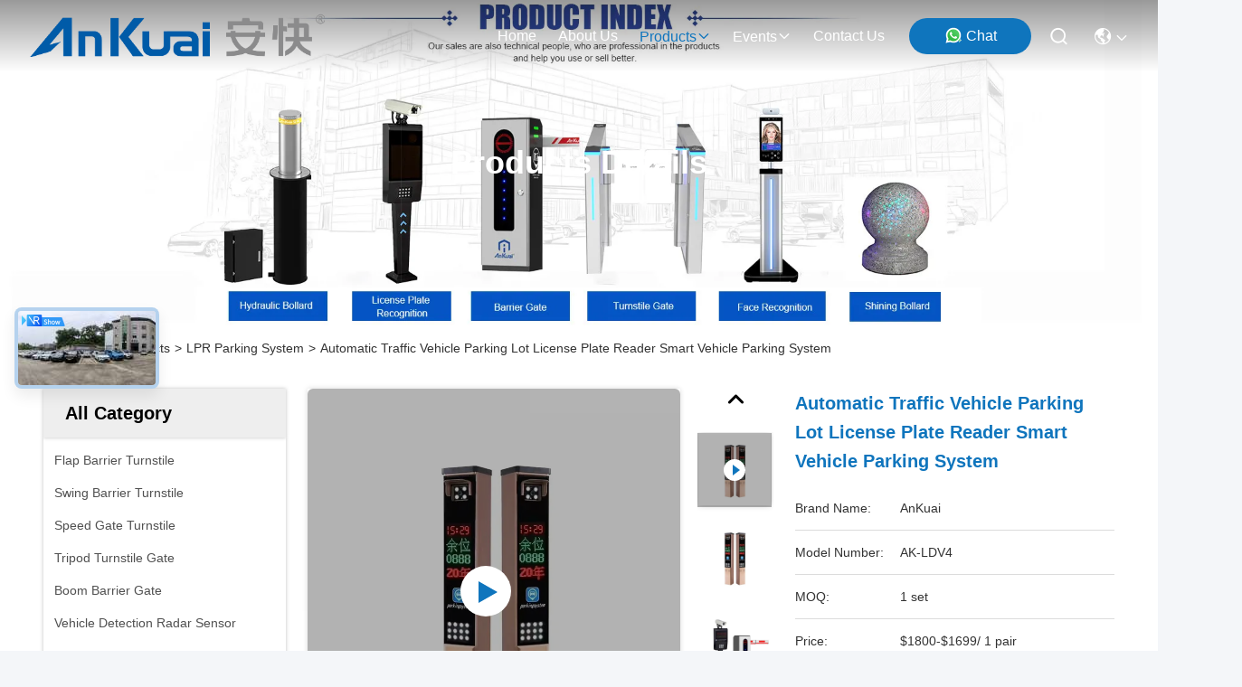

--- FILE ---
content_type: text/html
request_url: https://www.barrierturnstiles.com/sale-36836171-automatic-traffic-vehicle-parking-lot-license-plate-reader-smart-vehicle-parking-system.html
body_size: 35981
content:

<!DOCTYPE html>
<html lang="en">
<head>
	<meta charset="utf-8">
	<meta http-equiv="X-UA-Compatible" content="IE=edge">
	<meta name="viewport" content="width=device-width, initial-scale=1, maximum-scale=1, minimum-scale=1" />
    <title>Automatic Traffic Vehicle Parking Lot License Plate Reader Smart Vehicle Parking System</title>
    <meta name="keywords" content="Vehicle Parking Lot License Plate Reader, Traffic Parking Lot License Plate Reader, Automatic Smart Vehicle Parking System, LPR Parking System" />
    <meta name="description" content="High quality Automatic Traffic Vehicle Parking Lot License Plate Reader Smart Vehicle Parking System from China, China's leading product market Vehicle Parking Lot License Plate Reader product, with strict quality control Traffic Parking Lot License Plate Reader factories, producing high quality Automatic Smart Vehicle Parking System Products." />
     <link rel='preload'
					  href=/photo/barrierturnstiles/sitetpl/style/commonV2.css?ver=1761031187 as='style'><link type='text/css' rel='stylesheet'
					  href=/photo/barrierturnstiles/sitetpl/style/commonV2.css?ver=1761031187 media='all'><meta property="og:title" content="Automatic Traffic Vehicle Parking Lot License Plate Reader Smart Vehicle Parking System" />
<meta property="og:description" content="High quality Automatic Traffic Vehicle Parking Lot License Plate Reader Smart Vehicle Parking System from China, China's leading product market Vehicle Parking Lot License Plate Reader product, with strict quality control Traffic Parking Lot License Plate Reader factories, producing high quality Automatic Smart Vehicle Parking System Products." />
<meta property="og:type" content="product" />
<meta property="og:availability" content="instock" />
<meta property="og:site_name" content="Guangdong Ankuai Intelligent Technology Co., Ltd." />
<meta property="og:url" content="https://www.barrierturnstiles.com/sale-36836171-automatic-traffic-vehicle-parking-lot-license-plate-reader-smart-vehicle-parking-system.html" />
<meta property="og:image" content="https://www.barrierturnstiles.com/photo/ps145396172-automatic_traffic_vehicle_parking_lot_license_plate_reader_smart_vehicle_parking_system.jpg" />
<link rel="canonical" href="https://www.barrierturnstiles.com/sale-36836171-automatic-traffic-vehicle-parking-lot-license-plate-reader-smart-vehicle-parking-system.html" />
<link rel="stylesheet" type="text/css" href="/js/guidefirstcommon.css" />
<style type="text/css">
/*<![CDATA[*/
.consent__cookie {position: fixed;top: 0;left: 0;width: 100%;height: 0%;z-index: 100000;}.consent__cookie_bg {position: fixed;top: 0;left: 0;width: 100%;height: 100%;background: #000;opacity: .6;display: none }.consent__cookie_rel {position: fixed;bottom:0;left: 0;width: 100%;background: #fff;display: -webkit-box;display: -ms-flexbox;display: flex;flex-wrap: wrap;padding: 24px 80px;-webkit-box-sizing: border-box;box-sizing: border-box;-webkit-box-pack: justify;-ms-flex-pack: justify;justify-content: space-between;-webkit-transition: all ease-in-out .3s;transition: all ease-in-out .3s }.consent__close {position: absolute;top: 20px;right: 20px;cursor: pointer }.consent__close svg {fill: #777 }.consent__close:hover svg {fill: #000 }.consent__cookie_box {flex: 1;word-break: break-word;}.consent__warm {color: #777;font-size: 16px;margin-bottom: 12px;line-height: 19px }.consent__title {color: #333;font-size: 20px;font-weight: 600;margin-bottom: 12px;line-height: 23px }.consent__itxt {color: #333;font-size: 14px;margin-bottom: 12px;display: -webkit-box;display: -ms-flexbox;display: flex;-webkit-box-align: center;-ms-flex-align: center;align-items: center }.consent__itxt i {display: -webkit-inline-box;display: -ms-inline-flexbox;display: inline-flex;width: 28px;height: 28px;border-radius: 50%;background: #e0f9e9;margin-right: 8px;-webkit-box-align: center;-ms-flex-align: center;align-items: center;-webkit-box-pack: center;-ms-flex-pack: center;justify-content: center }.consent__itxt svg {fill: #3ca860 }.consent__txt {color: #a6a6a6;font-size: 14px;margin-bottom: 8px;line-height: 17px }.consent__btns {display: -webkit-box;display: -ms-flexbox;display: flex;-webkit-box-orient: vertical;-webkit-box-direction: normal;-ms-flex-direction: column;flex-direction: column;-webkit-box-pack: center;-ms-flex-pack: center;justify-content: center;flex-shrink: 0;}.consent__btn {width: 280px;height: 40px;line-height: 40px;text-align: center;background: #3ca860;color: #fff;border-radius: 4px;margin: 8px 0;-webkit-box-sizing: border-box;box-sizing: border-box;cursor: pointer;font-size:14px}.consent__btn:hover {background: #00823b }.consent__btn.empty {color: #3ca860;border: 1px solid #3ca860;background: #fff }.consent__btn.empty:hover {background: #3ca860;color: #fff }.open .consent__cookie_bg {display: block }.open .consent__cookie_rel {bottom: 0 }@media (max-width: 760px) {.consent__btns {width: 100%;align-items: center;}.consent__cookie_rel {padding: 20px 24px }}.consent__cookie.open {display: block;}.consent__cookie {display: none;}
/*]]>*/
</style>
<style type="text/css">
/*<![CDATA[*/
@media only screen and (max-width:640px){.contact_now_dialog .content-wrap .desc{background-image:url(/images/cta_images/bg_s.png) !important}}.contact_now_dialog .content-wrap .content-wrap_header .cta-close{background-image:url(/images/cta_images/sprite.png) !important}.contact_now_dialog .content-wrap .desc{background-image:url(/images/cta_images/bg_l.png) !important}.contact_now_dialog .content-wrap .cta-btn i{background-image:url(/images/cta_images/sprite.png) !important}.contact_now_dialog .content-wrap .head-tip img{content:url(/images/cta_images/cta_contact_now.png) !important}.cusim{background-image:url(/images/imicon/im.svg) !important}.cuswa{background-image:url(/images/imicon/wa.png) !important}.cusall{background-image:url(/images/imicon/allchat.svg) !important}
/*]]>*/
</style>
<script type="text/javascript" src="/js/guidefirstcommon.js"></script>
<script type="text/javascript">
/*<![CDATA[*/
window.isvideotpl = 1;window.detailurl = '/videos-36836171-automatic-traffic-vehicle-parking-lot-license-plate-reader-smart-vehicle-parking-system.html';
var colorUrl = '';var isShowGuide = 2;var showGuideColor = 0;var im_appid = 10003;var im_msg="Good day, what product are you looking for?";

var cta_cid = 287578;var use_defaulProductInfo = 1;var cta_pid = 36836171;var test_company = 0;var webim_domain = '';var company_type = 0;var cta_equipment = 'pc'; var setcookie = 'setwebimCookie(103559,36836171,0)'; var whatsapplink = "https://wa.me/8613827208652?text=Hi%2C+I%27m+interested+in+Automatic+Traffic+Vehicle+Parking+Lot+License+Plate+Reader+Smart+Vehicle+Parking+System."; function insertMeta(){var str = '<meta name="mobile-web-app-capable" content="yes" /><meta name="viewport" content="width=device-width, initial-scale=1.0" />';document.head.insertAdjacentHTML('beforeend',str);} var element = document.querySelector('a.footer_webim_a[href="/webim/webim_tab.html"]');if (element) {element.parentNode.removeChild(element);}

var colorUrl = '';
var aisearch = 0;
var selfUrl = '';
window.playerReportUrl='/vod/view_count/report';
var query_string = ["Products","Detail"];
var g_tp = '';
var customtplcolor = 99715;
var str_chat = 'chat';
				var str_call_now = 'call now';
var str_chat_now = 'chat now';
var str_contact1 = 'Get Best Price';var str_chat_lang='english';var str_contact2 = 'Get Price';var str_contact2 = 'Best Price';var str_contact = 'Contact';
window.predomainsub = "";
/*]]>*/
</script>
</head>
<body>
<img src="/logo.gif" style="display:none" alt="logo"/>
<a style="display: none!important;" title="Guangdong Ankuai Intelligent Technology Co., Ltd." class="float-inquiry" href="/contactnow.html" onclick='setinquiryCookie("{\"showproduct\":1,\"pid\":\"36836171\",\"name\":\"Automatic Traffic Vehicle Parking Lot License Plate Reader Smart Vehicle Parking System\",\"source_url\":\"\\/videos-36836171-automatic-traffic-vehicle-parking-lot-license-plate-reader-smart-vehicle-parking-system.html\",\"picurl\":\"\\/photo\\/pd145396172-automatic_traffic_vehicle_parking_lot_license_plate_reader_smart_vehicle_parking_system.jpg\",\"propertyDetail\":[[\"Product Name\",\"License Plate Recognition\"],[\"Power Supply\",\"12V\"],[\"Special Features\",\"Human Motion Tracking, Motion Detection\"],[\"Level of protection\",\"IP66\"]],\"company_name\":null,\"picurl_c\":\"\\/photo\\/pc145396172-automatic_traffic_vehicle_parking_lot_license_plate_reader_smart_vehicle_parking_system.jpg\",\"price\":\"$1800-$1699\\/ 1 pair\",\"username\":\"Betty\",\"viewTime\":\"Last Login : 7 hours 05 minutes ago\",\"subject\":\"What is the delivery time on Automatic Traffic Vehicle Parking Lot License Plate Reader Smart Vehicle Parking System\",\"countrycode\":\"\"}");'></a>
<script>
var originProductInfo = '';
var originProductInfo = {"showproduct":1,"pid":"36836171","name":"Automatic Traffic Vehicle Parking Lot License Plate Reader Smart Vehicle Parking System","source_url":"\/videos-36836171-automatic-traffic-vehicle-parking-lot-license-plate-reader-smart-vehicle-parking-system.html","picurl":"\/photo\/pd145396172-automatic_traffic_vehicle_parking_lot_license_plate_reader_smart_vehicle_parking_system.jpg","propertyDetail":[["Product Name","License Plate Recognition"],["Power Supply","12V"],["Special Features","Human Motion Tracking, Motion Detection"],["Level of protection","IP66"]],"company_name":null,"picurl_c":"\/photo\/pc145396172-automatic_traffic_vehicle_parking_lot_license_plate_reader_smart_vehicle_parking_system.jpg","price":"$1800-$1699\/ 1 pair","username":"Betty","viewTime":"Last Login : 4 hours 05 minutes ago","subject":"Please send me more information on your Automatic Traffic Vehicle Parking Lot License Plate Reader Smart Vehicle Parking System","countrycode":""};
var save_url = "/contactsave.html";
var update_url = "/updateinquiry.html";
var productInfo = {};
var defaulProductInfo = {};
var myDate = new Date();
var curDate = myDate.getFullYear()+'-'+(parseInt(myDate.getMonth())+1)+'-'+myDate.getDate();
var message = '';
var default_pop = 1;
var leaveMessageDialog = document.getElementsByClassName('leave-message-dialog')[0]; // 获取弹层
var _$$ = function (dom) {
    return document.querySelectorAll(dom);
};
resInfo = originProductInfo;
resInfo['name'] = resInfo['name'] || '';
defaulProductInfo.pid = resInfo['pid'];
defaulProductInfo.productName = resInfo['name'] ?? '';
defaulProductInfo.productInfo = resInfo['propertyDetail'];
defaulProductInfo.productImg = resInfo['picurl_c'];
defaulProductInfo.subject = resInfo['subject'] ?? '';
defaulProductInfo.productImgAlt = resInfo['name'] ?? '';
var inquirypopup_tmp = 1;
var message = 'Dear,'+'\r\n'+"I am interested in"+' '+trim(resInfo['name'])+", could you send me more details such as type, size, MOQ, material, etc."+'\r\n'+"Thanks!"+'\r\n'+"Waiting for your reply.";
var message_1 = 'Dear,'+'\r\n'+"I am interested in"+' '+trim(resInfo['name'])+", could you send me more details such as type, size, MOQ, material, etc."+'\r\n'+"Thanks!"+'\r\n'+"Waiting for your reply.";
var message_2 = 'Hello,'+'\r\n'+"I am looking for"+' '+trim(resInfo['name'])+", please send me the price, specification and picture."+'\r\n'+"Your swift response will be highly appreciated."+'\r\n'+"Feel free to contact me for more information."+'\r\n'+"Thanks a lot.";
var message_3 = 'Hello,'+'\r\n'+trim(resInfo['name'])+' '+"meets my expectations."+'\r\n'+"Please give me the best price and some other product information."+'\r\n'+"Feel free to contact me via my mail."+'\r\n'+"Thanks a lot.";
var message_5 = 'Hi there,'+'\r\n'+"I am very interested in your"+' '+trim(resInfo['name'])+'.'+'\r\n'+"Please send me your product details."+'\r\n'+"Looking forward to your quick reply."+'\r\n'+"Feel free to contact me by mail."+'\r\n'+"Regards!";
var message_4 = 'Dear,'+'\r\n'+"What is the FOB price on your"+' '+trim(resInfo['name'])+'?'+'\r\n'+"Which is the nearest port name?"+'\r\n'+"Please reply me as soon as possible, it would be better to share further information."+'\r\n'+"Regards!";
var message_6 = 'Dear,'+'\r\n'+"Please provide us with information about your"+' '+trim(resInfo['name'])+", such as type, size, material, and of course the best price."+'\r\n'+"Looking forward to your quick reply."+'\r\n'+"Thank you!";
var message_7 = 'Dear,'+'\r\n'+"Can you supply"+' '+trim(resInfo['name'])+" for us?"+'\r\n'+"First we want a price list and some product details."+'\r\n'+"I hope to get reply asap and look forward to cooperation."+'\r\n'+"Thank you very much.";
var message_8 = 'hi,'+'\r\n'+"I am looking for"+' '+trim(resInfo['name'])+", please give me some more detailed product information."+'\r\n'+"I look forward to your reply."+'\r\n'+"Thank you!";
var message_9 = 'Hello,'+'\r\n'+"Your"+' '+trim(resInfo['name'])+" meets my requirements very well."+'\r\n'+"Please send me the price, specification, and similar model will be OK."+'\r\n'+"Feel free to chat with me."+'\r\n'+"Thanks!";
var message_10 = 'Dear,'+'\r\n'+"I want to know more about the details and quotation of"+' '+trim(resInfo['name'])+'.'+'\r\n'+"Feel free to contact me."+'\r\n'+"Regards!";

var r = getRandom(1,10);

defaulProductInfo.message = eval("message_"+r);
    defaulProductInfo.message = eval("message_"+r);
        var mytAjax = {

    post: function(url, data, fn) {
        var xhr = new XMLHttpRequest();
        xhr.open("POST", url, true);
        xhr.setRequestHeader("Content-Type", "application/x-www-form-urlencoded;charset=UTF-8");
        xhr.setRequestHeader("X-Requested-With", "XMLHttpRequest");
        xhr.setRequestHeader('Content-Type','text/plain;charset=UTF-8');
        xhr.onreadystatechange = function() {
            if(xhr.readyState == 4 && (xhr.status == 200 || xhr.status == 304)) {
                fn.call(this, xhr.responseText);
            }
        };
        xhr.send(data);
    },

    postform: function(url, data, fn) {
        var xhr = new XMLHttpRequest();
        xhr.open("POST", url, true);
        xhr.setRequestHeader("X-Requested-With", "XMLHttpRequest");
        xhr.onreadystatechange = function() {
            if(xhr.readyState == 4 && (xhr.status == 200 || xhr.status == 304)) {
                fn.call(this, xhr.responseText);
            }
        };
        xhr.send(data);
    }
};
/*window.onload = function(){
    leaveMessageDialog = document.getElementsByClassName('leave-message-dialog')[0];
    if (window.localStorage.recordDialogStatus=='undefined' || (window.localStorage.recordDialogStatus!='undefined' && window.localStorage.recordDialogStatus != curDate)) {
        setTimeout(function(){
            if(parseInt(inquirypopup_tmp%10) == 1){
                creatDialog(defaulProductInfo, 1);
            }
        }, 6000);
    }
};*/
function trim(str)
{
    str = str.replace(/(^\s*)/g,"");
    return str.replace(/(\s*$)/g,"");
};
function getRandom(m,n){
    var num = Math.floor(Math.random()*(m - n) + n);
    return num;
};
function strBtn(param) {

    var starattextarea = document.getElementById("textareamessage").value.length;
    var email = document.getElementById("startEmail").value;

    var default_tip = document.querySelectorAll(".watermark_container").length;
    if (20 < starattextarea && starattextarea < 3000) {
        if(default_tip>0){
            document.getElementById("textareamessage1").parentNode.parentNode.nextElementSibling.style.display = "none";
        }else{
            document.getElementById("textareamessage1").parentNode.nextElementSibling.style.display = "none";
        }

    } else {
        if(default_tip>0){
            document.getElementById("textareamessage1").parentNode.parentNode.nextElementSibling.style.display = "block";
        }else{
            document.getElementById("textareamessage1").parentNode.nextElementSibling.style.display = "block";
        }

        return;
    }

    // var re = /^([a-zA-Z0-9_-])+@([a-zA-Z0-9_-])+\.([a-zA-Z0-9_-])+/i;/*邮箱不区分大小写*/
    var re = /^[a-zA-Z0-9][\w-]*(\.?[\w-]+)*@[a-zA-Z0-9-]+(\.[a-zA-Z0-9]+)+$/i;
    if (!re.test(email)) {
        document.getElementById("startEmail").nextElementSibling.style.display = "block";
        return;
    } else {
        document.getElementById("startEmail").nextElementSibling.style.display = "none";
    }

    var subject = document.getElementById("pop_subject").value;
    var pid = document.getElementById("pop_pid").value;
    var message = document.getElementById("textareamessage").value;
    var sender_email = document.getElementById("startEmail").value;
    var tel = '';
    if (document.getElementById("tel0") != undefined && document.getElementById("tel0") != '')
        tel = document.getElementById("tel0").value;
    var form_serialize = '&tel='+tel;

    form_serialize = form_serialize.replace(/\+/g, "%2B");
    mytAjax.post(save_url,"pid="+pid+"&subject="+subject+"&email="+sender_email+"&message="+(message)+form_serialize,function(res){
        var mes = JSON.parse(res);
        if(mes.status == 200){
            var iid = mes.iid;
            document.getElementById("pop_iid").value = iid;
            document.getElementById("pop_uuid").value = mes.uuid;

            if(typeof gtag_report_conversion === "function"){
                gtag_report_conversion();//执行统计js代码
            }
            if(typeof fbq === "function"){
                fbq('track','Purchase');//执行统计js代码
            }
        }
    });
    for (var index = 0; index < document.querySelectorAll(".dialog-content-pql").length; index++) {
        document.querySelectorAll(".dialog-content-pql")[index].style.display = "none";
    };
    $('#idphonepql').val(tel);
    document.getElementById("dialog-content-pql-id").style.display = "block";
    ;
};
function twoBtnOk(param) {

    var selectgender = document.getElementById("Mr").innerHTML;
    var iid = document.getElementById("pop_iid").value;
    var sendername = document.getElementById("idnamepql").value;
    var senderphone = document.getElementById("idphonepql").value;
    var sendercname = document.getElementById("idcompanypql").value;
    var uuid = document.getElementById("pop_uuid").value;
    var gender = 2;
    if(selectgender == 'Mr.') gender = 0;
    if(selectgender == 'Mrs.') gender = 1;
    var pid = document.getElementById("pop_pid").value;
    var form_serialize = '';

        form_serialize = form_serialize.replace(/\+/g, "%2B");

    mytAjax.post(update_url,"iid="+iid+"&gender="+gender+"&uuid="+uuid+"&name="+(sendername)+"&tel="+(senderphone)+"&company="+(sendercname)+form_serialize,function(res){});

    for (var index = 0; index < document.querySelectorAll(".dialog-content-pql").length; index++) {
        document.querySelectorAll(".dialog-content-pql")[index].style.display = "none";
    };
    document.getElementById("dialog-content-pql-ok").style.display = "block";

};
function toCheckMust(name) {
    $('#'+name+'error').hide();
}
function handClidk(param) {
    var starattextarea = document.getElementById("textareamessage1").value.length;
    var email = document.getElementById("startEmail1").value;
    var default_tip = document.querySelectorAll(".watermark_container").length;
    if (20 < starattextarea && starattextarea < 3000) {
        if(default_tip>0){
            document.getElementById("textareamessage1").parentNode.parentNode.nextElementSibling.style.display = "none";
        }else{
            document.getElementById("textareamessage1").parentNode.nextElementSibling.style.display = "none";
        }

    } else {
        if(default_tip>0){
            document.getElementById("textareamessage1").parentNode.parentNode.nextElementSibling.style.display = "block";
        }else{
            document.getElementById("textareamessage1").parentNode.nextElementSibling.style.display = "block";
        }

        return;
    }

    // var re = /^([a-zA-Z0-9_-])+@([a-zA-Z0-9_-])+\.([a-zA-Z0-9_-])+/i;
    var re = /^[a-zA-Z0-9][\w-]*(\.?[\w-]+)*@[a-zA-Z0-9-]+(\.[a-zA-Z0-9]+)+$/i;
    if (!re.test(email)) {
        document.getElementById("startEmail1").nextElementSibling.style.display = "block";
        return;
    } else {
        document.getElementById("startEmail1").nextElementSibling.style.display = "none";
    }

    var subject = document.getElementById("pop_subject").value;
    var pid = document.getElementById("pop_pid").value;
    var message = document.getElementById("textareamessage1").value;
    var sender_email = document.getElementById("startEmail1").value;
    var form_serialize = tel = '';
    if (document.getElementById("tel1") != undefined && document.getElementById("tel1") != '')
        tel = document.getElementById("tel1").value;
        mytAjax.post(save_url,"email="+sender_email+"&tel="+tel+"&pid="+pid+"&message="+message+"&subject="+subject+form_serialize,function(res){

        var mes = JSON.parse(res);
        if(mes.status == 200){
            var iid = mes.iid;
            document.getElementById("pop_iid").value = iid;
            document.getElementById("pop_uuid").value = mes.uuid;
            if(typeof gtag_report_conversion === "function"){
                gtag_report_conversion();//执行统计js代码
            }
        }

    });
    for (var index = 0; index < document.querySelectorAll(".dialog-content-pql").length; index++) {
        document.querySelectorAll(".dialog-content-pql")[index].style.display = "none";
    };
    $('#idphonepql').val(tel);
    document.getElementById("dialog-content-pql-id").style.display = "block";

};
window.addEventListener('load', function () {
    $('.checkbox-wrap label').each(function(){
        if($(this).find('input').prop('checked')){
            $(this).addClass('on')
        }else {
            $(this).removeClass('on')
        }
    })
    $(document).on('click', '.checkbox-wrap label' , function(ev){
        if (ev.target.tagName.toUpperCase() != 'INPUT') {
            $(this).toggleClass('on')
        }
    })
})

function hand_video(pdata) {
    data = JSON.parse(pdata);
    productInfo.productName = data.productName;
    productInfo.productInfo = data.productInfo;
    productInfo.productImg = data.productImg;
    productInfo.subject = data.subject;

    var message = 'Dear,'+'\r\n'+"I am interested in"+' '+trim(data.productName)+", could you send me more details such as type, size, quantity, material, etc."+'\r\n'+"Thanks!"+'\r\n'+"Waiting for your reply.";

    var message = 'Dear,'+'\r\n'+"I am interested in"+' '+trim(data.productName)+", could you send me more details such as type, size, MOQ, material, etc."+'\r\n'+"Thanks!"+'\r\n'+"Waiting for your reply.";
    var message_1 = 'Dear,'+'\r\n'+"I am interested in"+' '+trim(data.productName)+", could you send me more details such as type, size, MOQ, material, etc."+'\r\n'+"Thanks!"+'\r\n'+"Waiting for your reply.";
    var message_2 = 'Hello,'+'\r\n'+"I am looking for"+' '+trim(data.productName)+", please send me the price, specification and picture."+'\r\n'+"Your swift response will be highly appreciated."+'\r\n'+"Feel free to contact me for more information."+'\r\n'+"Thanks a lot.";
    var message_3 = 'Hello,'+'\r\n'+trim(data.productName)+' '+"meets my expectations."+'\r\n'+"Please give me the best price and some other product information."+'\r\n'+"Feel free to contact me via my mail."+'\r\n'+"Thanks a lot.";

    var message_4 = 'Dear,'+'\r\n'+"What is the FOB price on your"+' '+trim(data.productName)+'?'+'\r\n'+"Which is the nearest port name?"+'\r\n'+"Please reply me as soon as possible, it would be better to share further information."+'\r\n'+"Regards!";
    var message_5 = 'Hi there,'+'\r\n'+"I am very interested in your"+' '+trim(data.productName)+'.'+'\r\n'+"Please send me your product details."+'\r\n'+"Looking forward to your quick reply."+'\r\n'+"Feel free to contact me by mail."+'\r\n'+"Regards!";

    var message_6 = 'Dear,'+'\r\n'+"Please provide us with information about your"+' '+trim(data.productName)+", such as type, size, material, and of course the best price."+'\r\n'+"Looking forward to your quick reply."+'\r\n'+"Thank you!";
    var message_7 = 'Dear,'+'\r\n'+"Can you supply"+' '+trim(data.productName)+" for us?"+'\r\n'+"First we want a price list and some product details."+'\r\n'+"I hope to get reply asap and look forward to cooperation."+'\r\n'+"Thank you very much.";
    var message_8 = 'hi,'+'\r\n'+"I am looking for"+' '+trim(data.productName)+", please give me some more detailed product information."+'\r\n'+"I look forward to your reply."+'\r\n'+"Thank you!";
    var message_9 = 'Hello,'+'\r\n'+"Your"+' '+trim(data.productName)+" meets my requirements very well."+'\r\n'+"Please send me the price, specification, and similar model will be OK."+'\r\n'+"Feel free to chat with me."+'\r\n'+"Thanks!";
    var message_10 = 'Dear,'+'\r\n'+"I want to know more about the details and quotation of"+' '+trim(data.productName)+'.'+'\r\n'+"Feel free to contact me."+'\r\n'+"Regards!";

    var r = getRandom(1,10);

    productInfo.message = eval("message_"+r);
            if(parseInt(inquirypopup_tmp/10) == 1){
        productInfo.message = "";
    }
    productInfo.pid = data.pid;
    creatDialog(productInfo, 2);
};

function handDialog(pdata) {
    data = JSON.parse(pdata);
    productInfo.productName = data.productName;
    productInfo.productInfo = data.productInfo;
    productInfo.productImg = data.productImg;
    productInfo.subject = data.subject;

    var message = 'Dear,'+'\r\n'+"I am interested in"+' '+trim(data.productName)+", could you send me more details such as type, size, quantity, material, etc."+'\r\n'+"Thanks!"+'\r\n'+"Waiting for your reply.";

    var message = 'Dear,'+'\r\n'+"I am interested in"+' '+trim(data.productName)+", could you send me more details such as type, size, MOQ, material, etc."+'\r\n'+"Thanks!"+'\r\n'+"Waiting for your reply.";
    var message_1 = 'Dear,'+'\r\n'+"I am interested in"+' '+trim(data.productName)+", could you send me more details such as type, size, MOQ, material, etc."+'\r\n'+"Thanks!"+'\r\n'+"Waiting for your reply.";
    var message_2 = 'Hello,'+'\r\n'+"I am looking for"+' '+trim(data.productName)+", please send me the price, specification and picture."+'\r\n'+"Your swift response will be highly appreciated."+'\r\n'+"Feel free to contact me for more information."+'\r\n'+"Thanks a lot.";
    var message_3 = 'Hello,'+'\r\n'+trim(data.productName)+' '+"meets my expectations."+'\r\n'+"Please give me the best price and some other product information."+'\r\n'+"Feel free to contact me via my mail."+'\r\n'+"Thanks a lot.";

    var message_4 = 'Dear,'+'\r\n'+"What is the FOB price on your"+' '+trim(data.productName)+'?'+'\r\n'+"Which is the nearest port name?"+'\r\n'+"Please reply me as soon as possible, it would be better to share further information."+'\r\n'+"Regards!";
    var message_5 = 'Hi there,'+'\r\n'+"I am very interested in your"+' '+trim(data.productName)+'.'+'\r\n'+"Please send me your product details."+'\r\n'+"Looking forward to your quick reply."+'\r\n'+"Feel free to contact me by mail."+'\r\n'+"Regards!";
        var message_6 = 'Dear,'+'\r\n'+"Please provide us with information about your"+' '+trim(data.productName)+", such as type, size, material, and of course the best price."+'\r\n'+"Looking forward to your quick reply."+'\r\n'+"Thank you!";
    var message_7 = 'Dear,'+'\r\n'+"Can you supply"+' '+trim(data.productName)+" for us?"+'\r\n'+"First we want a price list and some product details."+'\r\n'+"I hope to get reply asap and look forward to cooperation."+'\r\n'+"Thank you very much.";
    var message_8 = 'hi,'+'\r\n'+"I am looking for"+' '+trim(data.productName)+", please give me some more detailed product information."+'\r\n'+"I look forward to your reply."+'\r\n'+"Thank you!";
    var message_9 = 'Hello,'+'\r\n'+"Your"+' '+trim(data.productName)+" meets my requirements very well."+'\r\n'+"Please send me the price, specification, and similar model will be OK."+'\r\n'+"Feel free to chat with me."+'\r\n'+"Thanks!";
    var message_10 = 'Dear,'+'\r\n'+"I want to know more about the details and quotation of"+' '+trim(data.productName)+'.'+'\r\n'+"Feel free to contact me."+'\r\n'+"Regards!";

    var r = getRandom(1,10);
    productInfo.message = eval("message_"+r);
            if(parseInt(inquirypopup_tmp/10) == 1){
        productInfo.message = "";
    }
    productInfo.pid = data.pid;
    creatDialog(productInfo, 2);
};

function closepql(param) {

    leaveMessageDialog.style.display = 'none';
};

function closepql2(param) {

    for (var index = 0; index < document.querySelectorAll(".dialog-content-pql").length; index++) {
        document.querySelectorAll(".dialog-content-pql")[index].style.display = "none";
    };
    document.getElementById("dialog-content-pql-ok").style.display = "block";
};

function decodeHtmlEntities(str) {
    var tempElement = document.createElement('div');
    tempElement.innerHTML = str;
    return tempElement.textContent || tempElement.innerText || '';
}

function initProduct(productInfo,type){

    productInfo.productName = decodeHtmlEntities(productInfo.productName);
    productInfo.message = decodeHtmlEntities(productInfo.message);

    leaveMessageDialog = document.getElementsByClassName('leave-message-dialog')[0];
    leaveMessageDialog.style.display = "block";
    if(type == 3){
        var popinquiryemail = document.getElementById("popinquiryemail").value;
        _$$("#startEmail1")[0].value = popinquiryemail;
    }else{
        _$$("#startEmail1")[0].value = "";
    }
    _$$("#startEmail")[0].value = "";
    _$$("#idnamepql")[0].value = "";
    _$$("#idphonepql")[0].value = "";
    _$$("#idcompanypql")[0].value = "";

    _$$("#pop_pid")[0].value = productInfo.pid;
    _$$("#pop_subject")[0].value = productInfo.subject;
    
    if(parseInt(inquirypopup_tmp/10) == 1){
        productInfo.message = "";
    }

    _$$("#textareamessage1")[0].value = productInfo.message;
    _$$("#textareamessage")[0].value = productInfo.message;

    _$$("#dialog-content-pql-id .titlep")[0].innerHTML = productInfo.productName;
    _$$("#dialog-content-pql-id img")[0].setAttribute("src", productInfo.productImg);
    _$$("#dialog-content-pql-id img")[0].setAttribute("alt", productInfo.productImgAlt);

    _$$("#dialog-content-pql-id-hand img")[0].setAttribute("src", productInfo.productImg);
    _$$("#dialog-content-pql-id-hand img")[0].setAttribute("alt", productInfo.productImgAlt);
    _$$("#dialog-content-pql-id-hand .titlep")[0].innerHTML = productInfo.productName;

    if (productInfo.productInfo.length > 0) {
        var ul2, ul;
        ul = document.createElement("ul");
        for (var index = 0; index < productInfo.productInfo.length; index++) {
            var el = productInfo.productInfo[index];
            var li = document.createElement("li");
            var span1 = document.createElement("span");
            span1.innerHTML = el[0] + ":";
            var span2 = document.createElement("span");
            span2.innerHTML = el[1];
            li.appendChild(span1);
            li.appendChild(span2);
            ul.appendChild(li);

        }
        ul2 = ul.cloneNode(true);
        if (type === 1) {
            _$$("#dialog-content-pql-id .left")[0].replaceChild(ul, _$$("#dialog-content-pql-id .left ul")[0]);
        } else {
            _$$("#dialog-content-pql-id-hand .left")[0].replaceChild(ul2, _$$("#dialog-content-pql-id-hand .left ul")[0]);
            _$$("#dialog-content-pql-id .left")[0].replaceChild(ul, _$$("#dialog-content-pql-id .left ul")[0]);
        }
    };
    for (var index = 0; index < _$$("#dialog-content-pql-id .right ul li").length; index++) {
        _$$("#dialog-content-pql-id .right ul li")[index].addEventListener("click", function (params) {
            _$$("#dialog-content-pql-id .right #Mr")[0].innerHTML = this.innerHTML
        }, false)

    };

};
function closeInquiryCreateDialog() {
    document.getElementById("xuanpan_dialog_box_pql").style.display = "none";
};
function showInquiryCreateDialog() {
    document.getElementById("xuanpan_dialog_box_pql").style.display = "block";
};
function submitPopInquiry(){
    var message = document.getElementById("inquiry_message").value;
    var email = document.getElementById("inquiry_email").value;
    var subject = defaulProductInfo.subject;
    var pid = defaulProductInfo.pid;
    if (email === undefined) {
        showInquiryCreateDialog();
        document.getElementById("inquiry_email").style.border = "1px solid red";
        return false;
    };
    if (message === undefined) {
        showInquiryCreateDialog();
        document.getElementById("inquiry_message").style.border = "1px solid red";
        return false;
    };
    if (email.search(/^\w+((-\w+)|(\.\w+))*\@[A-Za-z0-9]+((\.|-)[A-Za-z0-9]+)*\.[A-Za-z0-9]+$/) == -1) {
        document.getElementById("inquiry_email").style.border= "1px solid red";
        showInquiryCreateDialog();
        return false;
    } else {
        document.getElementById("inquiry_email").style.border= "";
    };
    if (message.length < 20 || message.length >3000) {
        showInquiryCreateDialog();
        document.getElementById("inquiry_message").style.border = "1px solid red";
        return false;
    } else {
        document.getElementById("inquiry_message").style.border = "";
    };
    var tel = '';
    if (document.getElementById("tel") != undefined && document.getElementById("tel") != '')
        tel = document.getElementById("tel").value;

    mytAjax.post(save_url,"pid="+pid+"&subject="+subject+"&email="+email+"&message="+(message)+'&tel='+tel,function(res){
        var mes = JSON.parse(res);
        if(mes.status == 200){
            var iid = mes.iid;
            document.getElementById("pop_iid").value = iid;
            document.getElementById("pop_uuid").value = mes.uuid;

        }
    });
    initProduct(defaulProductInfo);
    for (var index = 0; index < document.querySelectorAll(".dialog-content-pql").length; index++) {
        document.querySelectorAll(".dialog-content-pql")[index].style.display = "none";
    };
    $('#idphonepql').val(tel);
    document.getElementById("dialog-content-pql-id").style.display = "block";

};

//带附件上传
function submitPopInquiryfile(email_id,message_id,check_sort,name_id,phone_id,company_id,attachments){

    if(typeof(check_sort) == 'undefined'){
        check_sort = 0;
    }
    var message = document.getElementById(message_id).value;
    var email = document.getElementById(email_id).value;
    var attachments = document.getElementById(attachments).value;
    if(typeof(name_id) !== 'undefined' && name_id != ""){
        var name  = document.getElementById(name_id).value;
    }
    if(typeof(phone_id) !== 'undefined' && phone_id != ""){
        var phone = document.getElementById(phone_id).value;
    }
    if(typeof(company_id) !== 'undefined' && company_id != ""){
        var company = document.getElementById(company_id).value;
    }
    var subject = defaulProductInfo.subject;
    var pid = defaulProductInfo.pid;

    if(check_sort == 0){
        if (email === undefined) {
            showInquiryCreateDialog();
            document.getElementById(email_id).style.border = "1px solid red";
            return false;
        };
        if (message === undefined) {
            showInquiryCreateDialog();
            document.getElementById(message_id).style.border = "1px solid red";
            return false;
        };

        if (email.search(/^\w+((-\w+)|(\.\w+))*\@[A-Za-z0-9]+((\.|-)[A-Za-z0-9]+)*\.[A-Za-z0-9]+$/) == -1) {
            document.getElementById(email_id).style.border= "1px solid red";
            showInquiryCreateDialog();
            return false;
        } else {
            document.getElementById(email_id).style.border= "";
        };
        if (message.length < 20 || message.length >3000) {
            showInquiryCreateDialog();
            document.getElementById(message_id).style.border = "1px solid red";
            return false;
        } else {
            document.getElementById(message_id).style.border = "";
        };
    }else{

        if (message === undefined) {
            showInquiryCreateDialog();
            document.getElementById(message_id).style.border = "1px solid red";
            return false;
        };

        if (email === undefined) {
            showInquiryCreateDialog();
            document.getElementById(email_id).style.border = "1px solid red";
            return false;
        };

        if (message.length < 20 || message.length >3000) {
            showInquiryCreateDialog();
            document.getElementById(message_id).style.border = "1px solid red";
            return false;
        } else {
            document.getElementById(message_id).style.border = "";
        };

        if (email.search(/^\w+((-\w+)|(\.\w+))*\@[A-Za-z0-9]+((\.|-)[A-Za-z0-9]+)*\.[A-Za-z0-9]+$/) == -1) {
            document.getElementById(email_id).style.border= "1px solid red";
            showInquiryCreateDialog();
            return false;
        } else {
            document.getElementById(email_id).style.border= "";
        };

    };

    mytAjax.post(save_url,"pid="+pid+"&subject="+subject+"&email="+email+"&message="+message+"&company="+company+"&attachments="+attachments,function(res){
        var mes = JSON.parse(res);
        if(mes.status == 200){
            var iid = mes.iid;
            document.getElementById("pop_iid").value = iid;
            document.getElementById("pop_uuid").value = mes.uuid;

            if(typeof gtag_report_conversion === "function"){
                gtag_report_conversion();//执行统计js代码
            }
            if(typeof fbq === "function"){
                fbq('track','Purchase');//执行统计js代码
            }
        }
    });
    initProduct(defaulProductInfo);

    if(name !== undefined && name != ""){
        _$$("#idnamepql")[0].value = name;
    }

    if(phone !== undefined && phone != ""){
        _$$("#idphonepql")[0].value = phone;
    }

    if(company !== undefined && company != ""){
        _$$("#idcompanypql")[0].value = company;
    }

    for (var index = 0; index < document.querySelectorAll(".dialog-content-pql").length; index++) {
        document.querySelectorAll(".dialog-content-pql")[index].style.display = "none";
    };
    document.getElementById("dialog-content-pql-id").style.display = "block";

};
function submitPopInquiryByParam(email_id,message_id,check_sort,name_id,phone_id,company_id){

    if(typeof(check_sort) == 'undefined'){
        check_sort = 0;
    }

    var senderphone = '';
    var message = document.getElementById(message_id).value;
    var email = document.getElementById(email_id).value;
    if(typeof(name_id) !== 'undefined' && name_id != ""){
        var name  = document.getElementById(name_id).value;
    }
    if(typeof(phone_id) !== 'undefined' && phone_id != ""){
        var phone = document.getElementById(phone_id).value;
        senderphone = phone;
    }
    if(typeof(company_id) !== 'undefined' && company_id != ""){
        var company = document.getElementById(company_id).value;
    }
    var subject = defaulProductInfo.subject;
    var pid = defaulProductInfo.pid;

    if(check_sort == 0){
        if (email === undefined) {
            showInquiryCreateDialog();
            document.getElementById(email_id).style.border = "1px solid red";
            return false;
        };
        if (message === undefined) {
            showInquiryCreateDialog();
            document.getElementById(message_id).style.border = "1px solid red";
            return false;
        };

        if (email.search(/^\w+((-\w+)|(\.\w+))*\@[A-Za-z0-9]+((\.|-)[A-Za-z0-9]+)*\.[A-Za-z0-9]+$/) == -1) {
            document.getElementById(email_id).style.border= "1px solid red";
            showInquiryCreateDialog();
            return false;
        } else {
            document.getElementById(email_id).style.border= "";
        };
        if (message.length < 20 || message.length >3000) {
            showInquiryCreateDialog();
            document.getElementById(message_id).style.border = "1px solid red";
            return false;
        } else {
            document.getElementById(message_id).style.border = "";
        };
    }else{

        if (message === undefined) {
            showInquiryCreateDialog();
            document.getElementById(message_id).style.border = "1px solid red";
            return false;
        };

        if (email === undefined) {
            showInquiryCreateDialog();
            document.getElementById(email_id).style.border = "1px solid red";
            return false;
        };

        if (message.length < 20 || message.length >3000) {
            showInquiryCreateDialog();
            document.getElementById(message_id).style.border = "1px solid red";
            return false;
        } else {
            document.getElementById(message_id).style.border = "";
        };

        if (email.search(/^\w+((-\w+)|(\.\w+))*\@[A-Za-z0-9]+((\.|-)[A-Za-z0-9]+)*\.[A-Za-z0-9]+$/) == -1) {
            document.getElementById(email_id).style.border= "1px solid red";
            showInquiryCreateDialog();
            return false;
        } else {
            document.getElementById(email_id).style.border= "";
        };

    };

    var productsku = "";
    if($("#product_sku").length > 0){
        productsku = $("#product_sku").html();
    }

    mytAjax.post(save_url,"tel="+senderphone+"&pid="+pid+"&subject="+subject+"&email="+email+"&message="+message+"&messagesku="+encodeURI(productsku),function(res){
        var mes = JSON.parse(res);
        if(mes.status == 200){
            var iid = mes.iid;
            document.getElementById("pop_iid").value = iid;
            document.getElementById("pop_uuid").value = mes.uuid;

            if(typeof gtag_report_conversion === "function"){
                gtag_report_conversion();//执行统计js代码
            }
            if(typeof fbq === "function"){
                fbq('track','Purchase');//执行统计js代码
            }
        }
    });
    initProduct(defaulProductInfo);

    if(name !== undefined && name != ""){
        _$$("#idnamepql")[0].value = name;
    }

    if(phone !== undefined && phone != ""){
        _$$("#idphonepql")[0].value = phone;
    }

    if(company !== undefined && company != ""){
        _$$("#idcompanypql")[0].value = company;
    }

    for (var index = 0; index < document.querySelectorAll(".dialog-content-pql").length; index++) {
        document.querySelectorAll(".dialog-content-pql")[index].style.display = "none";

    };
    document.getElementById("dialog-content-pql-id").style.display = "block";

};

function creat_videoDialog(productInfo, type) {

    if(type == 1){
        if(default_pop != 1){
            return false;
        }
        window.localStorage.recordDialogStatus = curDate;
    }else{
        default_pop = 0;
    }
    initProduct(productInfo, type);
    if (type === 1) {
        // 自动弹出
        for (var index = 0; index < document.querySelectorAll(".dialog-content-pql").length; index++) {

            document.querySelectorAll(".dialog-content-pql")[index].style.display = "none";
        };
        document.getElementById("dialog-content-pql").style.display = "block";
    } else {
        // 手动弹出
        for (var index = 0; index < document.querySelectorAll(".dialog-content-pql").length; index++) {
            document.querySelectorAll(".dialog-content-pql")[index].style.display = "none";
        };
        document.getElementById("dialog-content-pql-id-hand").style.display = "block";
    }
}

function creatDialog(productInfo, type) {

    if(type == 1){
        if(default_pop != 1){
            return false;
        }
        window.localStorage.recordDialogStatus = curDate;
    }else{
        default_pop = 0;
    }
    initProduct(productInfo, type);
    if (type === 1) {
        // 自动弹出
        for (var index = 0; index < document.querySelectorAll(".dialog-content-pql").length; index++) {

            document.querySelectorAll(".dialog-content-pql")[index].style.display = "none";
        };
        document.getElementById("dialog-content-pql").style.display = "block";
    } else {
        // 手动弹出
        for (var index = 0; index < document.querySelectorAll(".dialog-content-pql").length; index++) {
            document.querySelectorAll(".dialog-content-pql")[index].style.display = "none";
        };
        document.getElementById("dialog-content-pql-id-hand").style.display = "block";
    }
}

//带邮箱信息打开询盘框 emailtype=1表示带入邮箱
function openDialog(emailtype){
    var type = 2;//不带入邮箱，手动弹出
    if(emailtype == 1){
        var popinquiryemail = document.getElementById("popinquiryemail").value;
        // var re = /^([a-zA-Z0-9_-])+@([a-zA-Z0-9_-])+\.([a-zA-Z0-9_-])+/i;
        var re = /^[a-zA-Z0-9][\w-]*(\.?[\w-]+)*@[a-zA-Z0-9-]+(\.[a-zA-Z0-9]+)+$/i;
        if (!re.test(popinquiryemail)) {
            //前端提示样式;
            showInquiryCreateDialog();
            document.getElementById("popinquiryemail").style.border = "1px solid red";
            return false;
        } else {
            //前端提示样式;
        }
        var type = 3;
    }
    creatDialog(defaulProductInfo,type);
}

//上传附件
function inquiryUploadFile(){
    var fileObj = document.querySelector("#fileId").files[0];
    //构建表单数据
    var formData = new FormData();
    var filesize = fileObj.size;
    if(filesize > 10485760 || filesize == 0) {
        document.getElementById("filetips").style.display = "block";
        return false;
    }else {
        document.getElementById("filetips").style.display = "none";
    }
    formData.append('popinquiryfile', fileObj);
    document.getElementById("quotefileform").reset();
    var save_url = "/inquiryuploadfile.html";
    mytAjax.postform(save_url,formData,function(res){
        var mes = JSON.parse(res);
        if(mes.status == 200){
            document.getElementById("uploader-file-info").innerHTML = document.getElementById("uploader-file-info").innerHTML + "<span class=op>"+mes.attfile.name+"<a class=delatt id=att"+mes.attfile.id+" onclick=delatt("+mes.attfile.id+");>Delete</a></span>";
            var nowattachs = document.getElementById("attachments").value;
            if( nowattachs !== ""){
                var attachs = JSON.parse(nowattachs);
                attachs[mes.attfile.id] = mes.attfile;
            }else{
                var attachs = {};
                attachs[mes.attfile.id] = mes.attfile;
            }
            document.getElementById("attachments").value = JSON.stringify(attachs);
        }
    });
}
//附件删除
function delatt(attid)
{
    var nowattachs = document.getElementById("attachments").value;
    if( nowattachs !== ""){
        var attachs = JSON.parse(nowattachs);
        if(attachs[attid] == ""){
            return false;
        }
        var formData = new FormData();
        var delfile = attachs[attid]['filename'];
        var save_url = "/inquirydelfile.html";
        if(delfile != "") {
            formData.append('delfile', delfile);
            mytAjax.postform(save_url, formData, function (res) {
                if(res !== "") {
                    var mes = JSON.parse(res);
                    if (mes.status == 200) {
                        delete attachs[attid];
                        document.getElementById("attachments").value = JSON.stringify(attachs);
                        var s = document.getElementById("att"+attid);
                        s.parentNode.remove();
                    }
                }
            });
        }
    }else{
        return false;
    }
}

</script>
<div class="leave-message-dialog" style="display: none">
<style>
    .leave-message-dialog .close:before, .leave-message-dialog .close:after{
        content:initial;
    }
</style>
<div class="dialog-content-pql" id="dialog-content-pql" style="display: none">
    <span class="close" onclick="closepql()"><img src="/images/close.png" alt="close"></span>
    <div class="title">
        <p class="firstp-pql">Leave a Message</p>
        <p class="lastp-pql">We will call you back soon!</p>
    </div>
    <div class="form">
        <div class="textarea">
            <textarea style='font-family: robot;'  name="" id="textareamessage" cols="30" rows="10" style="margin-bottom:14px;width:100%"
                placeholder="Please enter your inquiry details."></textarea>
        </div>
        <p class="error-pql"> <span class="icon-pql"><img src="/images/error.png" alt="Guangdong Ankuai Intelligent Technology Co., Ltd."></span> Your message must be between 20-3,000 characters!</p>
        <input id="startEmail" type="text" placeholder="Enter your E-mail" onkeydown="if(event.keyCode === 13){ strBtn();}">
        <p class="error-pql"><span class="icon-pql"><img src="/images/error.png" alt="Guangdong Ankuai Intelligent Technology Co., Ltd."></span> Please check your E-mail! </p>
                <div class="operations">
            <div class='btn' id="submitStart" type="submit" onclick="strBtn()">SUBMIT</div>
        </div>
            </div>
</div>
<div class="dialog-content-pql dialog-content-pql-id" id="dialog-content-pql-id" style="display:none">
        <span class="close" onclick="closepql2()"><svg t="1648434466530" class="icon" viewBox="0 0 1024 1024" version="1.1" xmlns="http://www.w3.org/2000/svg" p-id="2198" width="16" height="16"><path d="M576 512l277.333333 277.333333-64 64-277.333333-277.333333L234.666667 853.333333 170.666667 789.333333l277.333333-277.333333L170.666667 234.666667 234.666667 170.666667l277.333333 277.333333L789.333333 170.666667 853.333333 234.666667 576 512z" fill="#444444" p-id="2199"></path></svg></span>
    <div class="left">
        <div class="img"><img></div>
        <p class="titlep"></p>
        <ul> </ul>
    </div>
    <div class="right">
                <p class="title">More information facilitates better communication.</p>
                <div style="position: relative;">
            <div class="mr"> <span id="Mr">Mr.</span>
                <ul>
                    <li>Mr.</li>
                    <li>Mrs.</li>
                </ul>
            </div>
            <input style="text-indent: 80px;" type="text" id="idnamepql" placeholder="Input your name">
        </div>
        <input type="text"  id="idphonepql"  placeholder="Phone Number">
        <input type="text" id="idcompanypql"  placeholder="Company" onkeydown="if(event.keyCode === 13){ twoBtnOk();}">
                <div class="btn form_new" id="twoBtnOk" onclick="twoBtnOk()">OK</div>
    </div>
</div>

<div class="dialog-content-pql dialog-content-pql-ok" id="dialog-content-pql-ok" style="display:none">
        <span class="close" onclick="closepql()"><svg t="1648434466530" class="icon" viewBox="0 0 1024 1024" version="1.1" xmlns="http://www.w3.org/2000/svg" p-id="2198" width="16" height="16"><path d="M576 512l277.333333 277.333333-64 64-277.333333-277.333333L234.666667 853.333333 170.666667 789.333333l277.333333-277.333333L170.666667 234.666667 234.666667 170.666667l277.333333 277.333333L789.333333 170.666667 853.333333 234.666667 576 512z" fill="#444444" p-id="2199"></path></svg></span>
    <div class="duihaook"></div>
        <p class="title">Submitted successfully!</p>
        <p class="p1" style="text-align: center; font-size: 18px; margin-top: 14px;">We will call you back soon!</p>
    <div class="btn" onclick="closepql()" id="endOk" style="margin: 0 auto;margin-top: 50px;">OK</div>
</div>
<div class="dialog-content-pql dialog-content-pql-id dialog-content-pql-id-hand" id="dialog-content-pql-id-hand"
    style="display:none">
     <input type="hidden" name="pop_pid" id="pop_pid" value="0">
     <input type="hidden" name="pop_subject" id="pop_subject" value="">
     <input type="hidden" name="pop_iid" id="pop_iid" value="0">
     <input type="hidden" name="pop_uuid" id="pop_uuid" value="0">
        <span class="close" onclick="closepql()"><svg t="1648434466530" class="icon" viewBox="0 0 1024 1024" version="1.1" xmlns="http://www.w3.org/2000/svg" p-id="2198" width="16" height="16"><path d="M576 512l277.333333 277.333333-64 64-277.333333-277.333333L234.666667 853.333333 170.666667 789.333333l277.333333-277.333333L170.666667 234.666667 234.666667 170.666667l277.333333 277.333333L789.333333 170.666667 853.333333 234.666667 576 512z" fill="#444444" p-id="2199"></path></svg></span>
    <div class="left">
        <div class="img"><img></div>
        <p class="titlep"></p>
        <ul> </ul>
    </div>
    <div class="right" style="float:right">
                <div class="title">
            <p class="firstp-pql">Leave a Message</p>
            <p class="lastp-pql">We will call you back soon!</p>
        </div>
                <div class="form">
            <div class="textarea">
                <textarea style='font-family: robot;' name="message" id="textareamessage1" cols="30" rows="10"
                    placeholder="Please enter your inquiry details."></textarea>
            </div>
            <p class="error-pql"> <span class="icon-pql"><img src="/images/error.png" alt="Guangdong Ankuai Intelligent Technology Co., Ltd."></span> Your message must be between 20-3,000 characters!</p>

                            <input style="display:none" id="tel1" name="tel" type="text" oninput="value=value.replace(/[^0-9_+-]/g,'');" placeholder="Phone Number">
                        <input id='startEmail1' name='email' data-type='1' type='text'
                   placeholder="Enter your E-mail"
                   onkeydown='if(event.keyCode === 13){ handClidk();}'>
            <p class='error-pql'><span class='icon-pql'>
                    <img src="/images/error.png" alt="Guangdong Ankuai Intelligent Technology Co., Ltd."></span> Please check your E-mail!            </p>

            <div class="operations">
                <div class='btn' id="submitStart1" type="submit" onclick="handClidk()">SUBMIT</div>
            </div>
        </div>
    </div>
</div>
</div>
<div id="xuanpan_dialog_box_pql" class="xuanpan_dialog_box_pql"
    style="display:none;background:rgba(0,0,0,.6);width:100%;height:100%;position: fixed;top:0;left:0;z-index: 999999;">
    <div class="box_pql"
      style="width:526px;height:206px;background:rgba(255,255,255,1);opacity:1;border-radius:4px;position: absolute;left: 50%;top: 50%;transform: translate(-50%,-50%);">
      <div onclick="closeInquiryCreateDialog()" class="close close_create_dialog"
        style="cursor: pointer;height:42px;width:40px;float:right;padding-top: 16px;"><span
          style="display: inline-block;width: 25px;height: 2px;background: rgb(114, 114, 114);transform: rotate(45deg); "><span
            style="display: block;width: 25px;height: 2px;background: rgb(114, 114, 114);transform: rotate(-90deg); "></span></span>
      </div>
      <div
        style="height: 72px; overflow: hidden; text-overflow: ellipsis; display:-webkit-box;-ebkit-line-clamp: 3;-ebkit-box-orient: vertical; margin-top: 58px; padding: 0 84px; font-size: 18px; color: rgba(51, 51, 51, 1); text-align: center; ">
        Please leave your correct email and detailed requirements (20-3,000 characters).</div>
      <div onclick="closeInquiryCreateDialog()" class="close_create_dialog"
        style="width: 139px; height: 36px; background: rgba(253, 119, 34, 1); border-radius: 4px; margin: 16px auto; color: rgba(255, 255, 255, 1); font-size: 18px; line-height: 36px; text-align: center;">
        OK</div>
    </div>
</div>
<style type="text/css">.vr-asidebox {position: fixed; bottom: 290px; left: 16px; width: 160px; height: 90px; background: #eee; overflow: hidden; border: 4px solid rgba(4, 120, 237, 0.24); box-shadow: 0px 8px 16px rgba(0, 0, 0, 0.08); border-radius: 8px; display: none; z-index: 1000; } .vr-small {position: fixed; bottom: 290px; left: 16px; width: 72px; height: 90px; background: url(/images/ctm_icon_vr.png) no-repeat center; background-size: 69.5px; overflow: hidden; display: none; cursor: pointer; z-index: 1000; display: block; text-decoration: none; } .vr-group {position: relative; } .vr-animate {width: 160px; height: 90px; background: #eee; position: relative; } .js-marquee {/*margin-right: 0!important;*/ } .vr-link {position: absolute; top: 0; left: 0; width: 100%; height: 100%; display: none; } .vr-mask {position: absolute; top: 0px; left: 0px; width: 100%; height: 100%; display: block; background: #000; opacity: 0.4; } .vr-jump {position: absolute; top: 0px; left: 0px; width: 100%; height: 100%; display: block; background: url(/images/ctm_icon_see.png) no-repeat center center; background-size: 34px; font-size: 0; } .vr-close {position: absolute; top: 50%; right: 0px; width: 16px; height: 20px; display: block; transform: translate(0, -50%); background: rgba(255, 255, 255, 0.6); border-radius: 4px 0px 0px 4px; cursor: pointer; } .vr-close i {position: absolute; top: 0px; left: 0px; width: 100%; height: 100%; display: block; background: url(/images/ctm_icon_left.png) no-repeat center center; background-size: 16px; } .vr-group:hover .vr-link {display: block; } .vr-logo {position: absolute; top: 4px; left: 4px; width: 50px; height: 14px; background: url(/images/ctm_icon_vrshow.png) no-repeat; background-size: 48px; }
</style>
<a class="vr-small" title="Guangdong Ankuai Intelligent Technology Co., Ltd. Virtual Reality View" href="/vr.html" target="_blank"></a>
<div class="vr-asidebox">
    <div class="vr-group">
        <div class="vr-animate marquee">
            <div class="vr-imgslidr" style="background: url(https://vr.ecerimg.com/data/a7/bf/barrierturnstiles/vr/cover_thumb.jpg) no-repeat center left;height: 90px;width: 400px;"></div>
        </div>
        <div class="vr-link">
            <span class="vr-mask"></span>
            <a title="Guangdong Ankuai Intelligent Technology Co., Ltd. Virtual Reality View" class="vr-jump" href="/vr.html" target="_blank">vr</a>
            <span class="vr-close" onclick="hideVr()" title="Fold"><i></i></span>
        </div>
        <div class="vr-logo"></div>
    </div>
</div>

<script type="text/javascript">
    function showVr() {
        document.querySelector('.vr-asidebox').style.display = 'block';
        document.querySelector('.vr-small').style.display = 'none';
        setCookie(0)
    }

    function hideVr() {
        document.querySelector('.vr-asidebox').style.display = 'none';
        document.querySelector('.vr-small').style.display = 'block';
        setCookie(1)
    }
    // 读缓存
    function getCookie(name) {
        var arr, reg = new RegExp("(^| )" + name + "=([^;]*)(;|$)");
        if (arr = document.cookie.match(reg))
            return unescape(arr[2]);
        else
            return null;
    }
    // 存缓存
    function setCookie(value) {
        var Days = 1;
        var exp = new Date();
        exp.setTime(exp.getTime() + Days * 24 * 60 * 60 * 1000);
        document.cookie = "vr=" + escape(value) + ";expires=" + exp.toGMTString();
    }
    window.addEventListener('load', function () {
        (function($){$.fn.marquee=function(options){return this.each(function(){var o=$.extend({},$.fn.marquee.defaults,options),$this=$(this),$marqueeWrapper,containerWidth,animationCss,verticalDir,elWidth,loopCount=3,playState="animation-play-state",css3AnimationIsSupported=!1,_prefixedEvent=function(element,type,callback){var pfx=["webkit","moz","MS","o",""];for(var p=0;p<pfx.length;p++){if(!pfx[p]){type=type.toLowerCase()}element.addEventListener(pfx[p]+type,callback,!1)}},_objToString=function(obj){var tabjson=[];for(var p in obj){if(obj.hasOwnProperty(p)){tabjson.push(p+":"+obj[p])}}tabjson.push();return"{"+tabjson.join(",")+"}"},_startAnimationWithDelay=function(){$this.timer=setTimeout(animate,o.delayBeforeStart)},methods={pause:function(){if(css3AnimationIsSupported&&o.allowCss3Support){$marqueeWrapper.css(playState,"paused")}else{if($.fn.pause){$marqueeWrapper.pause()}}$this.data("runningStatus","paused");$this.trigger("paused")},resume:function(){if(css3AnimationIsSupported&&o.allowCss3Support){$marqueeWrapper.css(playState,"running")}else{if($.fn.resume){$marqueeWrapper.resume()}}$this.data("runningStatus","resumed");$this.trigger("resumed")},toggle:function(){methods[$this.data("runningStatus")=="resumed"?"pause":"resume"]()},destroy:function(){clearTimeout($this.timer);$this.find("*").addBack().off();$this.html($this.find(".js-marquee:first").html())}};if(typeof options==="string"){if($.isFunction(methods[options])){if(!$marqueeWrapper){$marqueeWrapper=$this.find(".js-marquee-wrapper")}if($this.data("css3AnimationIsSupported")===!0){css3AnimationIsSupported=!0}methods[options]()}return}var dataAttributes={},attr;$.each(o,function(key,value){attr=$this.attr("data-"+key);if(typeof attr!=="undefined"){switch(attr){case"true":attr=!0;break;case"false":attr=!1;break}o[key]=attr}});if(o.speed){o.duration=parseInt($this.width(),10)/o.speed*1000}verticalDir=o.direction=="up"||o.direction=="down";o.gap=o.duplicated?parseInt(o.gap):0;$this.wrapInner('<div class="js-marquee"></div>');var $el=$this.find(".js-marquee").css({"margin-right":o.gap,"float":"left"});if(o.duplicated){$el.clone(!0).appendTo($this)}$this.wrapInner('<div style="width:100000px" class="js-marquee-wrapper"></div>');$marqueeWrapper=$this.find(".js-marquee-wrapper");if(verticalDir){var containerHeight=$this.height();$marqueeWrapper.removeAttr("style");$this.height(containerHeight);$this.find(".js-marquee").css({"float":"none","margin-bottom":o.gap,"margin-right":0});if(o.duplicated){$this.find(".js-marquee:last").css({"margin-bottom":0})}var elHeight=$this.find(".js-marquee:first").height()+o.gap;if(o.startVisible&&!o.duplicated){o._completeDuration=((parseInt(elHeight,10)+parseInt(containerHeight,10))/parseInt(containerHeight,10))*o.duration;o.duration=(parseInt(elHeight,10)/parseInt(containerHeight,10))*o.duration}else{o.duration=((parseInt(elHeight,10)+parseInt(containerHeight,10))/parseInt(containerHeight,10))*o.duration}}else{elWidth=$this.find(".js-marquee:first").width()+o.gap;containerWidth=$this.width();if(o.startVisible&&!o.duplicated){o._completeDuration=((parseInt(elWidth,10)+parseInt(containerWidth,10))/parseInt(containerWidth,10))*o.duration;o.duration=(parseInt(elWidth,10)/parseInt(containerWidth,10))*o.duration}else{o.duration=((parseInt(elWidth,10)+parseInt(containerWidth,10))/parseInt(containerWidth,10))*o.duration}}if(o.duplicated){o.duration=o.duration/2}if(o.allowCss3Support){var elm=document.body||document.createElement("div"),animationName="marqueeAnimation-"+Math.floor(Math.random()*10000000),domPrefixes="Webkit Moz O ms Khtml".split(" "),animationString="animation",animationCss3Str="",keyframeString="";if(elm.style.animation!==undefined){keyframeString="@keyframes "+animationName+" ";css3AnimationIsSupported=!0}if(css3AnimationIsSupported===!1){for(var i=0;i<domPrefixes.length;i++){if(elm.style[domPrefixes[i]+"AnimationName"]!==undefined){var prefix="-"+domPrefixes[i].toLowerCase()+"-";animationString=prefix+animationString;playState=prefix+playState;keyframeString="@"+prefix+"keyframes "+animationName+" ";css3AnimationIsSupported=!0;break}}}if(css3AnimationIsSupported){animationCss3Str=animationName+" "+o.duration/1000+"s "+o.delayBeforeStart/1000+"s infinite "+o.css3easing;$this.data("css3AnimationIsSupported",!0)}}var _rePositionVertically=function(){$marqueeWrapper.css("transform","translateY("+(o.direction=="up"?containerHeight+"px":"-"+elHeight+"px")+")")},_rePositionHorizontally=function(){$marqueeWrapper.css("transform","translateX("+(o.direction=="left"?containerWidth+"px":"-"+elWidth+"px")+")")};if(o.duplicated){if(verticalDir){if(o.startVisible){$marqueeWrapper.css("transform","translateY(0)")}else{$marqueeWrapper.css("transform","translateY("+(o.direction=="up"?containerHeight+"px":"-"+((elHeight*2)-o.gap)+"px")+")")}}else{if(o.startVisible){$marqueeWrapper.css("transform","translateX(0)")}else{$marqueeWrapper.css("transform","translateX("+(o.direction=="left"?containerWidth+"px":"-"+((elWidth*2)-o.gap)+"px")+")")
        }}if(!o.startVisible){loopCount=1}}else{if(o.startVisible){loopCount=2}else{if(verticalDir){_rePositionVertically()}else{_rePositionHorizontally()}}}var animate=function(){if(o.duplicated){if(loopCount===1){o._originalDuration=o.duration;if(verticalDir){o.duration=o.direction=="up"?o.duration+(containerHeight/((elHeight)/o.duration)):o.duration*2}else{o.duration=o.direction=="left"?o.duration+(containerWidth/((elWidth)/o.duration)):o.duration*2}if(animationCss3Str){animationCss3Str=animationName+" "+o.duration/1000+"s "+o.delayBeforeStart/1000+"s "+o.css3easing}loopCount++}else{if(loopCount===2){o.duration=o._originalDuration;if(animationCss3Str){animationName=animationName+"0";keyframeString=$.trim(keyframeString)+"0 ";animationCss3Str=animationName+" "+o.duration/1000+"s 0s infinite "+o.css3easing}loopCount++}}}if(verticalDir){if(o.duplicated){if(loopCount>2){$marqueeWrapper.css("transform","translateY("+(o.direction=="up"?0:"-"+elHeight+"px")+")")}animationCss={"transform":"translateY("+(o.direction=="up"?"-"+elHeight+"px":0)+")"}}else{if(o.startVisible){if(loopCount===2){if(animationCss3Str){animationCss3Str=animationName+" "+o.duration/1000+"s "+o.delayBeforeStart/1000+"s "+o.css3easing}animationCss={"transform":"translateY("+(o.direction=="up"?"-"+elHeight+"px":containerHeight+"px")+")"};loopCount++}else{if(loopCount===3){o.duration=o._completeDuration;if(animationCss3Str){animationName=animationName+"0";keyframeString=$.trim(keyframeString)+"0 ";animationCss3Str=animationName+" "+o.duration/1000+"s 0s infinite "+o.css3easing}_rePositionVertically()}}}else{_rePositionVertically();animationCss={"transform":"translateY("+(o.direction=="up"?"-"+($marqueeWrapper.height())+"px":containerHeight+"px")+")"}}}}else{if(o.duplicated){if(loopCount>2){$marqueeWrapper.css("transform","translateX("+(o.direction=="left"?0:"-"+elWidth+"px")+")")}animationCss={"transform":"translateX("+(o.direction=="left"?"-"+elWidth+"px":0)+")"}}else{if(o.startVisible){if(loopCount===2){if(animationCss3Str){animationCss3Str=animationName+" "+o.duration/1000+"s "+o.delayBeforeStart/1000+"s "+o.css3easing}animationCss={"transform":"translateX("+(o.direction=="left"?"-"+elWidth+"px":containerWidth+"px")+")"};loopCount++}else{if(loopCount===3){o.duration=o._completeDuration;if(animationCss3Str){animationName=animationName+"0";keyframeString=$.trim(keyframeString)+"0 ";animationCss3Str=animationName+" "+o.duration/1000+"s 0s infinite "+o.css3easing}_rePositionHorizontally()}}}else{_rePositionHorizontally();animationCss={"transform":"translateX("+(o.direction=="left"?"-"+elWidth+"px":containerWidth+"px")+")"}}}}$this.trigger("beforeStarting");if(css3AnimationIsSupported){$marqueeWrapper.css(animationString,animationCss3Str);var keyframeCss=keyframeString+" { 100%  "+_objToString(animationCss)+"}",$styles=$marqueeWrapper.find("style");if($styles.length!==0){$styles.filter(":last").html(keyframeCss)}else{$("head").append("<style>"+keyframeCss+"</style>")}_prefixedEvent($marqueeWrapper[0],"AnimationIteration",function(){$this.trigger("finished")});_prefixedEvent($marqueeWrapper[0],"AnimationEnd",function(){animate();$this.trigger("finished")})}else{$marqueeWrapper.animate(animationCss,o.duration,o.easing,function(){$this.trigger("finished");if(o.pauseOnCycle){_startAnimationWithDelay()}else{animate()}})}$this.data("runningStatus","resumed")};$this.on("pause",methods.pause);$this.on("resume",methods.resume);if(o.pauseOnHover){$this.on("mouseenter",methods.pause);$this.on("mouseleave",methods.resume)}if(css3AnimationIsSupported&&o.allowCss3Support){animate()}else{_startAnimationWithDelay()}})};$.fn.marquee.defaults={allowCss3Support:!0,css3easing:"linear",easing:"linear",delayBeforeStart:1000,direction:"left",duplicated:!1,duration:5000,speed:0,gap:20,pauseOnCycle:!1,pauseOnHover:!1,startVisible:!1}})(jQuery);
        var v = getCookie('vr');
        if (v == 0 || v == null) {
            showVr()
        } else {
            hideVr()
        }
        $(".marquee").marquee({
            speed: 6.14,
            startVisible: !0,
            gap: 0,
            delayBeforeStart: 1e3,
            duplicated: !0
        })
    });

</script>

<div data-head='head'>
<div class="header_99715" data-script="/js/swiper-bundle.min.js">
    
    
    
    
    
    
    

    <div class="header-wrap">
        <div class="menu-icon">
            <i class="feitian ft-menu1"></i>
        </div>
        <div class="logo">
            <a href="/" title="Guangdong Ankuai Intelligent Technology Co., Ltd.">
                <img src="/logo.gif" alt="Guangdong Ankuai Intelligent Technology Co., Ltd." />
            </a>
        </div>
        <div class="menu">
            <div class="itembox p_child_item">
                <a class="item level1-a " href="/"
                    title="Home">Home</a>
            </div>
                                                                                    <div class="itembox p_child_item">
                <a class="item level1-a " href="/aboutus.html"
                    title="About Us">about us</a>
                    <div class="p_child">
                        <div class=" p_child_item">
                            <a class="level2-a ecer-ellipsis"
                            href="/aboutus.html" title="Company Profile">Company Profile</a>
                        </div>
                        <div class=" p_child_item">
                            <a class="level2-a ecer-ellipsis"
                            href="/aboutus.html#anchorfactory_tour_99715" title="Factory Tour">factory tour</a>
                        </div>
                        <div class=" p_child_item">
                            <a class="level2-a ecer-ellipsis" 
                             href="/aboutus.html#anchorhonor_99715"
                                title="">quality control</a>
                        </div>

                    </div>
            </div>
                        <div class="itembox p_child_item">

                <a class="item level1-a cur"
                href="/products.html"  title="Products">products<i
                        class="feitian ft-down1"></i></a>
                <div class="p_child">

                                        <!-- 二级 -->
                                        <div class="p_child_item">
                   
                        <a class="level2-a ecer-ellipsis "
                            href=/supplier-4117759-flap-barrier-turnstile title="Quality Flap Barrier Turnstile factory">
                            <h2 class="main-a ecer-ellipsis">Flap Barrier Turnstile</h2>
                                                    </a>
                   
                                            </div>
                                                            <!-- 二级 -->
                                        <div class="p_child_item">
                   
                        <a class="level2-a ecer-ellipsis "
                            href=/supplier-4117757-swing-barrier-turnstile title="Quality Swing Barrier Turnstile factory">
                            <h2 class="main-a ecer-ellipsis">Swing Barrier Turnstile</h2>
                                                    </a>
                   
                                            </div>
                                                            <!-- 二级 -->
                                        <div class="p_child_item">
                   
                        <a class="level2-a ecer-ellipsis "
                            href=/supplier-4117758-speed-gate-turnstile title="Quality Speed Gate Turnstile factory">
                            <h2 class="main-a ecer-ellipsis">Speed Gate Turnstile</h2>
                                                    </a>
                   
                                            </div>
                                                            <!-- 二级 -->
                                        <div class="p_child_item">
                   
                        <a class="level2-a ecer-ellipsis "
                            href=/supplier-4117756-tripod-turnstile-gate title="Quality Tripod Turnstile Gate factory">
                            <h2 class="main-a ecer-ellipsis">Tripod Turnstile Gate</h2>
                                                    </a>
                   
                                            </div>
                                                            <!-- 二级 -->
                                        <div class="p_child_item">
                   
                        <a class="level2-a ecer-ellipsis "
                            href=/supplier-4117755-boom-barrier-gate title="Quality Boom Barrier Gate factory">
                            <h2 class="main-a ecer-ellipsis">Boom Barrier Gate</h2>
                                                    </a>
                   
                                            </div>
                                                            <!-- 二级 -->
                                        <div class="p_child_item">
                   
                        <a class="level2-a ecer-ellipsis "
                            href=/supplier-4766346-vehicle-detection-radar-sensor title="Quality Vehicle Detection Radar Sensor factory">
                            <h2 class="main-a ecer-ellipsis">Vehicle Detection Radar Sensor</h2>
                                                    </a>
                   
                                            </div>
                                                            <!-- 二级 -->
                                        <div class="p_child_item">
                   
                        <a class="level2-a ecer-ellipsis "
                            href=/supplier-4117760-full-height-turnstile title="Quality Full Height Turnstile factory">
                            <h2 class="main-a ecer-ellipsis">Full Height Turnstile</h2>
                                                    </a>
                   
                                            </div>
                                                            <!-- 二级 -->
                                        <div class="p_child_item">
                   
                        <a class="level2-a ecer-ellipsis "
                            href=/supplier-4117761-hydraulic-retractable-bollards title="Quality Hydraulic Retractable Bollards factory">
                            <h2 class="main-a ecer-ellipsis">Hydraulic Retractable Bollards</h2>
                                                    </a>
                   
                                            </div>
                                                            <!-- 二级 -->
                                        <div class="p_child_item">
                   
                        <a class="level2-a ecer-ellipsis cur"
                            href=/supplier-4117762-lpr-parking-system title="Quality LPR Parking System factory">
                            <h2 class="main-a ecer-ellipsis">LPR Parking System</h2>
                                                    </a>
                   
                                            </div>
                                                            <!-- 二级 -->
                                        <div class="p_child_item">
                   
                        <a class="level2-a ecer-ellipsis "
                            href=/supplier-4117763-automatic-tyre-killer title="Quality Automatic Tyre Killer factory">
                            <h2 class="main-a ecer-ellipsis">Automatic Tyre Killer</h2>
                                                    </a>
                   
                                            </div>
                                                            <!-- 二级 -->
                                        <div class="p_child_item">
                   
                        <a class="level2-a ecer-ellipsis "
                            href=/supplier-4117764-hydraulic-road-blocker title="Quality Hydraulic Road Blocker factory">
                            <h2 class="main-a ecer-ellipsis">Hydraulic Road Blocker</h2>
                                                    </a>
                   
                                            </div>
                                                            <!-- 二级 -->
                                        <div class="p_child_item">
                   
                        <a class="level2-a ecer-ellipsis "
                            href=/supplier-4117765-face-recognition-turnstile title="Quality Face Recognition Turnstile factory">
                            <h2 class="main-a ecer-ellipsis">Face Recognition Turnstile</h2>
                                                    </a>
                   
                                            </div>
                                                            <!-- 二级 -->
                                        <div class="p_child_item">
                   
                        <a class="level2-a ecer-ellipsis "
                            href=/supplier-4323249-telescopic-sliding-gate title="Quality Telescopic Sliding Gate factory">
                            <h2 class="main-a ecer-ellipsis">Telescopic Sliding Gate</h2>
                                                    </a>
                   
                                            </div>
                                                            <!-- 二级 -->
                                        <div class="p_child_item">
                   
                        <a class="level2-a ecer-ellipsis "
                            href=/supplier-4519909-metal-detector-gate title="Quality Metal Detector Gate factory">
                            <h2 class="main-a ecer-ellipsis">Metal Detector Gate</h2>
                                                    </a>
                   
                                            </div>
                                                        </div>
            </div>

                                                                                                                                                                                                                                                            <div class="itembox p_child_item evnet-item">
                <a class="item  level1-a "
                    href="JavaScript:void(0);" title="Events">events<i
                        class="feitian ft-down1"></i></a>
                <div class="p_child">
                                                                                                                                                                                                                                                                                                                                                    <div class=" p_child_item">
                        <a class="level2-a ecer-ellipsis "
                            href="/news.html" title="News">news</a>
                    </div>
                                                                                                                                                                                                                                                                                                                                                                                                                <div class=" p_child_item">
                        <a class="level2-a ecer-ellipsis "
                            href="/cases.html" title="Cases">cases</a>
                    </div>
                                                        </div>
            </div>
                                                                                                                                                            <div class="itembox p_child_item">
                <a class="item  level1-a  " href="/contactus.html"
                    title="contact">contact us</a>
            </div>
                                    <div class="item quote">
                
                <a class="btn" href='/contactnow.html' title="Quote"
                    onclick='setinquiryCookie("{\"showproduct\":1,\"pid\":\"36836171\",\"name\":\"Automatic Traffic Vehicle Parking Lot License Plate Reader Smart Vehicle Parking System\",\"source_url\":\"\\/videos-36836171-automatic-traffic-vehicle-parking-lot-license-plate-reader-smart-vehicle-parking-system.html\",\"picurl\":\"\\/photo\\/pd145396172-automatic_traffic_vehicle_parking_lot_license_plate_reader_smart_vehicle_parking_system.jpg\",\"propertyDetail\":[[\"Product Name\",\"License Plate Recognition\"],[\"Power Supply\",\"12V\"],[\"Special Features\",\"Human Motion Tracking, Motion Detection\"],[\"Level of protection\",\"IP66\"]],\"company_name\":null,\"picurl_c\":\"\\/photo\\/pc145396172-automatic_traffic_vehicle_parking_lot_license_plate_reader_smart_vehicle_parking_system.jpg\",\"price\":\"$1800-$1699\\/ 1 pair\",\"username\":\"Betty\",\"viewTime\":\"Last Login : 10 hours 05 minutes ago\",\"subject\":\"Please send me more information on your Automatic Traffic Vehicle Parking Lot License Plate Reader Smart Vehicle Parking System\",\"countrycode\":\"\"}");'>
                    <span class="b2 ecer-ellipsis">quote</span>
                </a>
            </div>
            <div class="item search">
                <div class="serchtext">
                    <i class="feitian ft-close2"></i>
                    <form id="formSearch" method="POST" onsubmit="return jsWidgetSearch(this,'');">
                        <input type="text" onchange="(e)=>{ e.stopPropagation();}" type="text" name="keyword"
                            placeholder="Search" />
                        <button type="submit" style="    background: transparent;    outline: none;    border: none;">
                            <i style="cursor: pointer;" class="feitian ft-search1"></i></button>

                    </form>
                </div>
                <i class="feitian ft-search1"></i>
            </div>
            <div class="item language2">
                <i class="feitian ft-language1"></i>
                <i class="feitian ft-down1"></i>
                <!-- 一级 -->
                <div class="p_child english_box">
                    
                    <div class="p_child_item">
                        <a href="https://www.barrierturnstiles.com/sale-36836171-automatic-traffic-vehicle-parking-lot-license-plate-reader-smart-vehicle-parking-system.html" title="english">english </a>
                    </div>
                    
                    <div class="p_child_item">
                        <a href="https://french.barrierturnstiles.com/sale-36836171-automatic-traffic-vehicle-parking-lot-license-plate-reader-smart-vehicle-parking-system.html" title="français">français </a>
                    </div>
                    
                    <div class="p_child_item">
                        <a href="https://german.barrierturnstiles.com/sale-36836171-automatic-traffic-vehicle-parking-lot-license-plate-reader-smart-vehicle-parking-system.html" title="Deutsch">Deutsch </a>
                    </div>
                    
                    <div class="p_child_item">
                        <a href="https://italian.barrierturnstiles.com/sale-36836171-automatic-traffic-vehicle-parking-lot-license-plate-reader-smart-vehicle-parking-system.html" title="Italiano">Italiano </a>
                    </div>
                    
                    <div class="p_child_item">
                        <a href="https://russian.barrierturnstiles.com/sale-36836171-automatic-traffic-vehicle-parking-lot-license-plate-reader-smart-vehicle-parking-system.html" title="Русский">Русский </a>
                    </div>
                    
                    <div class="p_child_item">
                        <a href="https://spanish.barrierturnstiles.com/sale-36836171-automatic-traffic-vehicle-parking-lot-license-plate-reader-smart-vehicle-parking-system.html" title="Español">Español </a>
                    </div>
                    
                    <div class="p_child_item">
                        <a href="https://portuguese.barrierturnstiles.com/sale-36836171-automatic-traffic-vehicle-parking-lot-license-plate-reader-smart-vehicle-parking-system.html" title="português">português </a>
                    </div>
                    
                    <div class="p_child_item">
                        <a href="https://dutch.barrierturnstiles.com/sale-36836171-automatic-traffic-vehicle-parking-lot-license-plate-reader-smart-vehicle-parking-system.html" title="Nederlandse">Nederlandse </a>
                    </div>
                    
                    <div class="p_child_item">
                        <a href="https://greek.barrierturnstiles.com/sale-36836171-automatic-traffic-vehicle-parking-lot-license-plate-reader-smart-vehicle-parking-system.html" title="ελληνικά">ελληνικά </a>
                    </div>
                    
                    <div class="p_child_item">
                        <a href="https://japanese.barrierturnstiles.com/sale-36836171-automatic-traffic-vehicle-parking-lot-license-plate-reader-smart-vehicle-parking-system.html" title="日本語">日本語 </a>
                    </div>
                    
                    <div class="p_child_item">
                        <a href="https://korean.barrierturnstiles.com/sale-36836171-automatic-traffic-vehicle-parking-lot-license-plate-reader-smart-vehicle-parking-system.html" title="한국">한국 </a>
                    </div>
                                    </div>
            </div>
        </div>
    </div>



    <div class="header_fixed">
        <div class="header_header-wrap_p">
            <div class="showinput ecer-flex ecer-flex-align">
                <form method="POST" data-type="showinput" id="headerform2"
                    onsubmit="return jsWidgetSearch(this,'');">
                    <input type="text" name="keyword" data-type="showinput" autocomplete="off"
                        placeholder="Search...">
                </form>
                <span class="icon feitian sou" data-type="showinput"
                    onclick="jsWidgetSearch(document.getElementById('headerform2'),'');">&#xe626;</span>
            </div>
            <div class="itembox p_child_item">
                <a class="item  level1-a" href="/" title="Home">home</a>
            </div>
                                                                                    <div class="itembox p_child_item">
                <a class="item  level1-a" href="/aboutus.html" title="About Us">about
                    us</a>

            </div>
                        <div class="itembox p_child_item">
                <a class="item  level1-a" href="/products.html"
                    title="Products">products</a>
                <i class="feitian ft-down1"></i>
                <div class="p_child">
                                        <!-- 二级 -->
                                        <div class="p_child_item">
                        <a class="level2-a ecer-ellipsis" href=/supplier-4117759-flap-barrier-turnstile title="Quality Flap Barrier Turnstile factory">
                            <h2 class="main-a ecer-ellipsis">Flap Barrier Turnstile</h2>
                        </a>
                                                                    </div>
                                                            <!-- 二级 -->
                                        <div class="p_child_item">
                        <a class="level2-a ecer-ellipsis" href=/supplier-4117757-swing-barrier-turnstile title="Quality Swing Barrier Turnstile factory">
                            <h2 class="main-a ecer-ellipsis">Swing Barrier Turnstile</h2>
                        </a>
                                                                    </div>
                                                            <!-- 二级 -->
                                        <div class="p_child_item">
                        <a class="level2-a ecer-ellipsis" href=/supplier-4117758-speed-gate-turnstile title="Quality Speed Gate Turnstile factory">
                            <h2 class="main-a ecer-ellipsis">Speed Gate Turnstile</h2>
                        </a>
                                                                    </div>
                                                            <!-- 二级 -->
                                        <div class="p_child_item">
                        <a class="level2-a ecer-ellipsis" href=/supplier-4117756-tripod-turnstile-gate title="Quality Tripod Turnstile Gate factory">
                            <h2 class="main-a ecer-ellipsis">Tripod Turnstile Gate</h2>
                        </a>
                                                                    </div>
                                                            <!-- 二级 -->
                                        <div class="p_child_item">
                        <a class="level2-a ecer-ellipsis" href=/supplier-4117755-boom-barrier-gate title="Quality Boom Barrier Gate factory">
                            <h2 class="main-a ecer-ellipsis">Boom Barrier Gate</h2>
                        </a>
                                                                    </div>
                                                            <!-- 二级 -->
                                        <div class="p_child_item">
                        <a class="level2-a ecer-ellipsis" href=/supplier-4766346-vehicle-detection-radar-sensor title="Quality Vehicle Detection Radar Sensor factory">
                            <h2 class="main-a ecer-ellipsis">Vehicle Detection Radar Sensor</h2>
                        </a>
                                                                    </div>
                                                            <!-- 二级 -->
                                        <div class="p_child_item">
                        <a class="level2-a ecer-ellipsis" href=/supplier-4117760-full-height-turnstile title="Quality Full Height Turnstile factory">
                            <h2 class="main-a ecer-ellipsis">Full Height Turnstile</h2>
                        </a>
                                                                    </div>
                                                            <!-- 二级 -->
                                        <div class="p_child_item">
                        <a class="level2-a ecer-ellipsis" href=/supplier-4117761-hydraulic-retractable-bollards title="Quality Hydraulic Retractable Bollards factory">
                            <h2 class="main-a ecer-ellipsis">Hydraulic Retractable Bollards</h2>
                        </a>
                                                                    </div>
                                                            <!-- 二级 -->
                                        <div class="p_child_item">
                        <a class="level2-a ecer-ellipsis" href=/supplier-4117762-lpr-parking-system title="Quality LPR Parking System factory">
                            <h2 class="main-a ecer-ellipsis">LPR Parking System</h2>
                        </a>
                                                                    </div>
                                                            <!-- 二级 -->
                                        <div class="p_child_item">
                        <a class="level2-a ecer-ellipsis" href=/supplier-4117763-automatic-tyre-killer title="Quality Automatic Tyre Killer factory">
                            <h2 class="main-a ecer-ellipsis">Automatic Tyre Killer</h2>
                        </a>
                                                                    </div>
                                                            <!-- 二级 -->
                                        <div class="p_child_item">
                        <a class="level2-a ecer-ellipsis" href=/supplier-4117764-hydraulic-road-blocker title="Quality Hydraulic Road Blocker factory">
                            <h2 class="main-a ecer-ellipsis">Hydraulic Road Blocker</h2>
                        </a>
                                                                    </div>
                                                            <!-- 二级 -->
                                        <div class="p_child_item">
                        <a class="level2-a ecer-ellipsis" href=/supplier-4117765-face-recognition-turnstile title="Quality Face Recognition Turnstile factory">
                            <h2 class="main-a ecer-ellipsis">Face Recognition Turnstile</h2>
                        </a>
                                                                    </div>
                                                            <!-- 二级 -->
                                        <div class="p_child_item">
                        <a class="level2-a ecer-ellipsis" href=/supplier-4323249-telescopic-sliding-gate title="Quality Telescopic Sliding Gate factory">
                            <h2 class="main-a ecer-ellipsis">Telescopic Sliding Gate</h2>
                        </a>
                                                                    </div>
                                                            <!-- 二级 -->
                                        <div class="p_child_item">
                        <a class="level2-a ecer-ellipsis" href=/supplier-4519909-metal-detector-gate title="Quality Metal Detector Gate factory">
                            <h2 class="main-a ecer-ellipsis">Metal Detector Gate</h2>
                        </a>
                                                                    </div>
                                                        </div>
            </div>

                                                                                                                                                                                                                                                            <div class="itembox p_child_item evnet-item">
                <a class="item  level1-a" href="JavaScript:void(0);" title="Events">events</a>
                <i class="feitian ft-down1"></i>
                <div class="p_child">
                                                                                                                                                                                                                                                                                                                                                    <div class=" p_child_item">
                        <a class="level2-a ecer-ellipsis" href="/news.html"
                            title="News">news</a>
                    </div>
                                                                                                                                                                                                                                                                                                                                                                                                                <div class=" p_child_item">
                        <a class="level2-a ecer-ellipsis" href="/cases.html"
                            title="Cases">cases</a>
                    </div>
                                                        </div>
            </div>
                                                                                                                                                            <div class="itembox p_child_item">
                <a class="item  level1-a" href="/contactus.html" title="contact">contact
                    us</a>
            </div>
                                                                                                                                                                                                                                                                        <div class="quote">
                
                <a class="btn" href='/contactnow.html' title="Quote"
                    onclick='setinquiryCookie("{\"showproduct\":1,\"pid\":\"36836171\",\"name\":\"Automatic Traffic Vehicle Parking Lot License Plate Reader Smart Vehicle Parking System\",\"source_url\":\"\\/videos-36836171-automatic-traffic-vehicle-parking-lot-license-plate-reader-smart-vehicle-parking-system.html\",\"picurl\":\"\\/photo\\/pd145396172-automatic_traffic_vehicle_parking_lot_license_plate_reader_smart_vehicle_parking_system.jpg\",\"propertyDetail\":[[\"Product Name\",\"License Plate Recognition\"],[\"Power Supply\",\"12V\"],[\"Special Features\",\"Human Motion Tracking, Motion Detection\"],[\"Level of protection\",\"IP66\"]],\"company_name\":null,\"picurl_c\":\"\\/photo\\/pc145396172-automatic_traffic_vehicle_parking_lot_license_plate_reader_smart_vehicle_parking_system.jpg\",\"price\":\"$1800-$1699\\/ 1 pair\",\"username\":\"Betty\",\"viewTime\":\"Last Login : 4 hours 05 minutes ago\",\"subject\":\"Please send me a quote on your Automatic Traffic Vehicle Parking Lot License Plate Reader Smart Vehicle Parking System\",\"countrycode\":\"\"}");'>Quote</a>
            </div>
        </div>
    </div>
</div></div>
<div data-main='main'>


<div class="product_detials_99715" data-script="/js/swiper-bundle.min.js">
  <div class="news_qx_p_99708">
    <div class="p_header_top_bg image-part">
      
            <img class="lazyi" data-original="/photo/cs179819355-guangdong_ankuai_intelligent_technology_co_ltd.jpg" src="/images/load_icon.gif" alt="Good price  online">
            <div class="p_top_title"><h2>products details</h2></div>
    </div>
  </div>
  <!-- 面包屑 -->
  <div class="ecer-main-w crumbs_99708 ecer-flex">
    <span class="feitian ft-home"></span>
    <a href="/" title="Home">Home</a>
    <span class="icon">&gt;</span>
    <a href="/products.html" title="Products">Products</a>
    <span class="icon">&gt;</span>
                                                                            <div><a href="/supplier-4117762-lpr-parking-system" alt="LPR Parking System">LPR Parking System</a></div>
                                                    <span class="icon">&gt;</span>
    <div>Automatic Traffic Vehicle Parking Lot License Plate Reader Smart Vehicle Parking System</div>
  </div>
  <div class="ecer-main-w">
    <div class="product_detailmain_width chai_product_detailmain_lr">
      <!-- 左侧导航 -->
      <div class="p_left">
        <div class="p_l_title">All Category</div>
        <div class="p_ul_list">
            
          <div class="p_list_item">
            <div class="ecer-flex ecer-flex-align ecer-flex-space-between  ">
              <a href="/supplier-4117759-flap-barrier-turnstile" title="Good price Flap Barrier Turnstile online">
                <h2 style="display:inline">Flap Barrier Turnstile</h2> </span></span>
              </a>
              
            </div>
                      </div>
  
            
          <div class="p_list_item">
            <div class="ecer-flex ecer-flex-align ecer-flex-space-between  ">
              <a href="/supplier-4117757-swing-barrier-turnstile" title="Good price Swing Barrier Turnstile online">
                <h2 style="display:inline">Swing Barrier Turnstile</h2> </span></span>
              </a>
              
            </div>
                      </div>
  
            
          <div class="p_list_item">
            <div class="ecer-flex ecer-flex-align ecer-flex-space-between  ">
              <a href="/supplier-4117758-speed-gate-turnstile" title="Good price Speed Gate Turnstile online">
                <h2 style="display:inline">Speed Gate Turnstile</h2> </span></span>
              </a>
              
            </div>
                      </div>
  
            
          <div class="p_list_item">
            <div class="ecer-flex ecer-flex-align ecer-flex-space-between  ">
              <a href="/supplier-4117756-tripod-turnstile-gate" title="Good price Tripod Turnstile Gate online">
                <h2 style="display:inline">Tripod Turnstile Gate</h2> </span></span>
              </a>
              
            </div>
                      </div>
  
            
          <div class="p_list_item">
            <div class="ecer-flex ecer-flex-align ecer-flex-space-between  ">
              <a href="/supplier-4117755-boom-barrier-gate" title="Good price Boom Barrier Gate online">
                <h2 style="display:inline">Boom Barrier Gate</h2> </span></span>
              </a>
              
            </div>
                      </div>
  
            
          <div class="p_list_item">
            <div class="ecer-flex ecer-flex-align ecer-flex-space-between  ">
              <a href="/supplier-4766346-vehicle-detection-radar-sensor" title="Good price Vehicle Detection Radar Sensor online">
                <h2 style="display:inline">Vehicle Detection Radar Sensor</h2> </span></span>
              </a>
              
            </div>
                      </div>
  
            
          <div class="p_list_item">
            <div class="ecer-flex ecer-flex-align ecer-flex-space-between  ">
              <a href="/supplier-4117760-full-height-turnstile" title="Good price Full Height Turnstile online">
                <h2 style="display:inline">Full Height Turnstile</h2> </span></span>
              </a>
              
            </div>
                      </div>
  
            
          <div class="p_list_item">
            <div class="ecer-flex ecer-flex-align ecer-flex-space-between  ">
              <a href="/supplier-4117761-hydraulic-retractable-bollards" title="Good price Hydraulic Retractable Bollards online">
                <h2 style="display:inline">Hydraulic Retractable Bollards</h2> </span></span>
              </a>
              
            </div>
                      </div>
  
            
          <div class="p_list_item">
            <div class="ecer-flex ecer-flex-align ecer-flex-space-between   on ">
              <a href="/supplier-4117762-lpr-parking-system" title="Good price LPR Parking System online">
                <h2 style="display:inline">LPR Parking System</h2> </span></span>
              </a>
              
            </div>
                      </div>
  
            
          <div class="p_list_item">
            <div class="ecer-flex ecer-flex-align ecer-flex-space-between  ">
              <a href="/supplier-4117763-automatic-tyre-killer" title="Good price Automatic Tyre Killer online">
                <h2 style="display:inline">Automatic Tyre Killer</h2> </span></span>
              </a>
              
            </div>
                      </div>
  
            
          <div class="p_list_item">
            <div class="ecer-flex ecer-flex-align ecer-flex-space-between  ">
              <a href="/supplier-4117764-hydraulic-road-blocker" title="Good price Hydraulic Road Blocker online">
                <h2 style="display:inline">Hydraulic Road Blocker</h2> </span></span>
              </a>
              
            </div>
                      </div>
  
            
          <div class="p_list_item">
            <div class="ecer-flex ecer-flex-align ecer-flex-space-between  ">
              <a href="/supplier-4117765-face-recognition-turnstile" title="Good price Face Recognition Turnstile online">
                <h2 style="display:inline">Face Recognition Turnstile</h2> </span></span>
              </a>
              
            </div>
                      </div>
  
            
          <div class="p_list_item">
            <div class="ecer-flex ecer-flex-align ecer-flex-space-between  ">
              <a href="/supplier-4323249-telescopic-sliding-gate" title="Good price Telescopic Sliding Gate online">
                <h2 style="display:inline">Telescopic Sliding Gate</h2> </span></span>
              </a>
              
            </div>
                      </div>
  
            
          <div class="p_list_item">
            <div class="ecer-flex ecer-flex-align ecer-flex-space-between  ">
              <a href="/supplier-4519909-metal-detector-gate" title="Good price Metal Detector Gate online">
                <h2 style="display:inline">Metal Detector Gate</h2> </span></span>
              </a>
              
            </div>
                      </div>
  
                  </div>

        <div class="p_l_title con_us">Contact Us</div>

        <div class="p_c_lianxi">
          
                    
                    <div class="p_c_item ecer-flex ecer-flex-align">
            <div class="ecer-flex ecer-flex-align">
              <span class="icon feitian ft-customer1"></span>

              <span class="p_info ecer-ellipsis">
                Mrs. Betty
              </span>
            </div>
          </div>
                              <div class="p_c_item ecer-flex ecer-flex-align">
            <div class="ecer-flex ecer-flex-align">
              <span class="icon feitian ft-mail1"></span>
              <span class="p_info ecer-ellipsis">
                <a href="mailto:betty@ankuai.net">
                  betty@ankuai.net
                </a>
              </span>
            </div>
          </div>
          

                    <div class="p_c_item ecer-flex ecer-flex-align">
            <div class="ecer-flex ecer-flex-align">
              <span class="icon feitian ft-phone1"></span>
              <span class="p_info ecer-ellipsis">+8613827208652</span>
            </div>
          </div>
                              

          <div class="icons ecer-flex ecer-flex-wrap">
            
          

            
                                                <div class="icons_item icon5">
              <a target="_black" href="https://api.whatsapp.com/send?phone=8613827208652" title="WhatsApp">
                <i class="feitian ft-whatsapp1"></i>
              </a>
            </div>
                                                <div class="icons_item icon3">
              <a href="skype:+8613827208652" title="skype">
                <i class="feitian ft-skype1"></i>
              </a>
            </div>
                                    
          </div>
          <div class="p_c_btn" onclick='creatDialog(defaulProductInfo, 2)'><span>Contact Now</span></div>
        </div>
      </div>
      <!-- 右侧内容 -->
      <div class="right_main">
        <div class="cont">
          <div class="cont_m ">
            <table width="100%" class="cont_m_table">
              <tbody>
                <tr>
                  <td style="vertical-align: middle; text-align: center">
                                        <div class="wrapbox" id="wrapbox">
                      <div class="YouTuBe_Box_Iframe">
                        <div class="image-all" title="Automatic Traffic Vehicle Parking Lot License Plate Reader Smart Vehicle Parking System"
                          onclick="onClickVideo('/vodcdn/videos/encoder/1202303/d6987fe65de0c4699fb76965447a6443/playlist.m3u8','')">
                          <div class="img_w">
                            <i class="play"></i>
                          </div>
                          <div class="wrap-mask"></div>
                          <img data-original="/photo/pl145396172-automatic_traffic_vehicle_parking_lot_license_plate_reader_smart_vehicle_parking_system.jpg" class="lazyi" src="/images/load_icon.gif"
                            alt="name">
                        </div>
                      </div>
                    </div>
                                                            <a id="largeimg" class="svg image-all" target="_blank" style="display: none" title="Automatic Traffic Vehicle Parking Lot License Plate Reader Smart Vehicle Parking System"
                      href="/photo/pl145396172-automatic_traffic_vehicle_parking_lot_license_plate_reader_smart_vehicle_parking_system.jpg">
                                              <img id="product_Img_wrap" rel="/photo/pl145396172-automatic_traffic_vehicle_parking_lot_license_plate_reader_smart_vehicle_parking_system.jpg" class="lazyi"
                          src="/images/nophoto.gif" data-original="/photo/pl145396172-automatic_traffic_vehicle_parking_lot_license_plate_reader_smart_vehicle_parking_system.jpg"
                          alt="Automatic Traffic Vehicle Parking Lot License Plate Reader Smart Vehicle Parking System" />
                      </a>
                  </td>
                </tr>
              </tbody>
            </table>
            <div class="s_pt_box">
              <div id="slide_pic_wrap">
                <div class="Previous_box">
                  <div id="prev" class="gray">
                    <i class="icon feitian ft-up1"></i>
                  </div>
                </div>
                <ul class="pic-list">
                                    <li data-type="video" data-bigimage="/photo/py145396172-automatic_traffic_vehicle_parking_lot_license_plate_reader_smart_vehicle_parking_system.jpg"
                    data-image="/photo/py145396172-automatic_traffic_vehicle_parking_lot_license_plate_reader_smart_vehicle_parking_system.jpg" class="clickvideo clickli active image-all">
                    <div class="item">
                      <img class="lazyi" data-original="/photo/py145396172-automatic_traffic_vehicle_parking_lot_license_plate_reader_smart_vehicle_parking_system.jpg" src="/images/load_icon.gif"
                        alt="name" />
                    </div>
                    <span class="videologo">
                      <i class="play"></i>
                      <div class="wrap-mask"></div>
                    </span>
                  </li>
                                    <li class="li clickli image-all "
                    data-bigimage="/photo/pl145396172-automatic_traffic_vehicle_parking_lot_license_plate_reader_smart_vehicle_parking_system.jpg" data-image="/photo/pl145396172-automatic_traffic_vehicle_parking_lot_license_plate_reader_smart_vehicle_parking_system.jpg">
                    <div class="item">
                      <img class="lazyi" data-original="/photo/py145396172-automatic_traffic_vehicle_parking_lot_license_plate_reader_smart_vehicle_parking_system.jpg" src="/images/load_icon.gif"
                        alt="name" />
                    </div>
                  </li>
                                    <li class="li clickli image-all "
                    data-bigimage="/photo/pl145396167-automatic_traffic_vehicle_parking_lot_license_plate_reader_smart_vehicle_parking_system.jpg" data-image="/photo/pl145396167-automatic_traffic_vehicle_parking_lot_license_plate_reader_smart_vehicle_parking_system.jpg">
                    <div class="item">
                      <img class="lazyi" data-original="/photo/py145396167-automatic_traffic_vehicle_parking_lot_license_plate_reader_smart_vehicle_parking_system.jpg" src="/images/load_icon.gif"
                        alt="name" />
                    </div>
                  </li>
                  
                                 </ul>
                <div class="next_box">
                  <div id="next" class="gray">
                    <i class="icon feitian ft-down1"></i>
                  </div>
                </div>
              </div>
            </div>
          </div>
          <div class="cont_r">
            

            <h1 class="title">Automatic Traffic Vehicle Parking Lot License Plate Reader Smart Vehicle Parking System</h1>
                        <div class="tables_wrap">
              <table class="tables data" width="100%">
                <tbody>
                                                                                          <tr>
                    <td class="p_name">Brand Name:</td>
                    <td class="p_attribute">AnKuai</td>
                  </tr>
                                                                                                            <tr>
                    <td class="p_name">Model Number:</td>
                    <td class="p_attribute">AK-LDV4</td>
                  </tr>
                                                                             <!-- 最小起单量 -->
                                        <tr>
                      <td class="p_name">MOQ:</td>
                      <td class="p_attribute">1 set</td>
                    </tr>
                                        <!-- 付款方式-->
                                          <!-- 包装 -->
                      <!-- <pre>array(7) {
  ["id"]=>
  string(9) "827853310"
  ["pid"]=>
  string(8) "36836171"
  ["name"]=>
  string(22) "Minimum Order Quantity"
  ["value"]=>
  string(5) "1 set"
  ["type"]=>
  string(1) "1"
  ["enname"]=>
  string(22) "Minimum Order Quantity"
  ["envalue"]=>
  string(5) "1 set"
}
</pre> -->
                                                                                <tr>
                      <td class="p_name">Price:</td>
                      <td class="p_attribute">$1800-$1699/ 1 pair</td>
                    </tr>
                       <!-- 最小起单量 -->
                                        <!-- 付款方式-->
                                          <!-- 包装 -->
                      <!-- <pre>array(7) {
  ["id"]=>
  string(9) "827853311"
  ["pid"]=>
  string(8) "36836171"
  ["name"]=>
  string(5) "Price"
  ["value"]=>
  string(19) "$1800-$1699/ 1 pair"
  ["type"]=>
  string(1) "1"
  ["enname"]=>
  string(5) "Price"
  ["envalue"]=>
  string(19) "$1800-$1699/ 1 pair"
}
</pre> -->
                                                               <!-- 最小起单量 -->
                                        <!-- 付款方式-->
                                          <!-- 包装 -->
                      <!-- <pre>array(7) {
  ["id"]=>
  string(9) "827853314"
  ["pid"]=>
  string(8) "36836171"
  ["name"]=>
  string(17) "Packaging Details"
  ["value"]=>
  string(77) "Standard package is carton box. Wooden case will be extra cost and suggested."
  ["type"]=>
  string(1) "1"
  ["enname"]=>
  string(17) "Packaging Details"
  ["envalue"]=>
  string(77) "Standard package is carton box. Wooden case will be extra cost and suggested."
}
</pre> -->
                                        <tr>
                      <td class="p_name">Packaging Details:</td>
                      <td class="p_attribute">Standard package is carton box. Wooden case will be extra cost and suggested.</td>
                    </tr>
                                                               <!-- 最小起单量 -->
                                        <!-- 付款方式-->
                                        <tr>
                      <td class="p_name">Payment Terms:</td>
                      <td class="p_attribute">L/C, D/A, D/P, T/T, Western Union</td>
                    </tr>
                                          <!-- 包装 -->
                      <!-- <pre>array(7) {
  ["id"]=>
  string(9) "827853312"
  ["pid"]=>
  string(8) "36836171"
  ["name"]=>
  string(13) "Payment Terms"
  ["value"]=>
  string(33) "L/C, D/A, D/P, T/T, Western Union"
  ["type"]=>
  string(1) "1"
  ["enname"]=>
  string(13) "Payment Terms"
  ["envalue"]=>
  string(33) "L/C, D/A, D/P, T/T, Western Union"
}
</pre> -->
                                                               <!-- 最小起单量 -->
                                        <!-- 付款方式-->
                                          <!-- 包装 -->
                      <!-- <pre>array(7) {
  ["id"]=>
  string(9) "827853313"
  ["pid"]=>
  string(8) "36836171"
  ["name"]=>
  string(14) "Supply Ability"
  ["value"]=>
  string(25) "10000 Set/Sets per  Month"
  ["type"]=>
  string(1) "1"
  ["enname"]=>
  string(14) "Supply Ability"
  ["envalue"]=>
  string(25) "10000 Set/Sets per  Month"
}
</pre> -->
                                                        </tbody>
              </table>
            </div>
                        <div class="buttonWrap">
              
              <button type="submit" class="button buttonClass1 icon-button" onclick='setinquiryCookie("{\"pid\":\"36836171\",\"productName\":\"Automatic Traffic Vehicle Parking Lot License Plate Reader Smart Vehicle Parking System\",\"productInfo\":[[\"Product Name\",\"License Plate Recognition\"],[\"Power Supply\",\"12V\"],[\"Special Features\",\"Human Motion Tracking, Motion Detection\"],[\"Level of protection\",\"IP66\"]],\"subject\":\"What is the FOB price on your Automatic Traffic Vehicle Parking Lot License Plate Reader Smart Vehicle Parking System\",\"productImg\":\"\\/photo\\/pc145396172-automatic_traffic_vehicle_parking_lot_license_plate_reader_smart_vehicle_parking_system.jpg\"}")'>
                <span>
                  <span onclick='handDialog("{\"pid\":\"36836171\",\"productName\":\"Automatic Traffic Vehicle Parking Lot License Plate Reader Smart Vehicle Parking System\",\"productInfo\":[[\"Product Name\",\"License Plate Recognition\"],[\"Power Supply\",\"12V\"],[\"Special Features\",\"Human Motion Tracking, Motion Detection\"],[\"Level of protection\",\"IP66\"]],\"subject\":\"What is the FOB price on your Automatic Traffic Vehicle Parking Lot License Plate Reader Smart Vehicle Parking System\",\"productImg\":\"\\/photo\\/pc145396172-automatic_traffic_vehicle_parking_lot_license_plate_reader_smart_vehicle_parking_system.jpg\"}")'>Get Best Price</span>

                </span>
              </button>
              
              <button type="submit" class="button buttonClass2 icon-button" onclick='handDialog("{\"pid\":\"36836171\",\"productName\":\"Automatic Traffic Vehicle Parking Lot License Plate Reader Smart Vehicle Parking System\",\"productInfo\":[[\"Product Name\",\"License Plate Recognition\"],[\"Power Supply\",\"12V\"],[\"Special Features\",\"Human Motion Tracking, Motion Detection\"],[\"Level of protection\",\"IP66\"]],\"subject\":\"Please send me FOB price on Automatic Traffic Vehicle Parking Lot License Plate Reader Smart Vehicle Parking System\",\"productImg\":\"\\/photo\\/pc145396172-automatic_traffic_vehicle_parking_lot_license_plate_reader_smart_vehicle_parking_system.jpg\"}");'>
                <span>
                  Contact Now

                </span>
              </button>
            </div>
          </div>
          <div class="clearfix"></div>
        </div>
        <div class="m_dian">
          <div class="m_df">
            <a class="item" href="#sention1">
              Detail Information
            </a>
          </div>
          <div class="m_dt">
            <a class="item" href="#sention2">
              Product Description
            </a>
          </div>
        </div>
        <section id="sention1">
          <div class="title">Detail Information</div>
          <!-- 内容 -->
          <div class="details_list_wrap">
        
                                    <div class="item">
              <div class="itemTitle">Place of Origin:</div>
              <div class="itemValue">Guangdong, China</div>
            </div>
                                                                        <div class="item">
              <div class="itemTitle">Certification:</div>
              <div class="itemValue">CE</div>
            </div>
                                                                                                                     
            <div class="item">
              <div class="itemTitle">Product Name:</div>
              <div class="itemValue">License Plate Recognition</div>
            </div>
                                                         
            <div class="item">
              <div class="itemTitle">Power Supply:</div>
              <div class="itemValue">12V</div>
            </div>
                                                         
            <div class="item">
              <div class="itemTitle">Special Features:</div>
              <div class="itemValue">Human Motion Tracking, Motion Detection</div>
            </div>
                                                         
            <div class="item">
              <div class="itemTitle">Level Of Protection:</div>
              <div class="itemValue">IP66</div>
            </div>
                                                         
            <div class="item">
              <div class="itemTitle">Data Storage Options:</div>
              <div class="itemValue">Cloud, NVR, Memory Card, SD Card</div>
            </div>
                                                         
            <div class="item">
              <div class="itemTitle">Recognition Speed:</div>
              <div class="itemValue">< 30 Km/h</div>
            </div>
                                                         
            <div class="item">
              <div class="itemTitle">Numberplate Identification Type:</div>
              <div class="itemValue">Various Universal License Plates At Home And Abroad</div>
            </div>
                                                         
            <div class="item">
              <div class="itemTitle">Pots:</div>
              <div class="itemValue">TCP.IP Ports, Power Supply Ports</div>
            </div>
                                                         
            <div class="item">
              <div class="itemTitle">Type:</div>
              <div class="itemValue">LPR Camera</div>
            </div>
                                                         
            <div class="item">
              <div class="itemTitle">Applications:</div>
              <div class="itemValue">High Way Cross Road Solution</div>
            </div>
                                                         
            <div class="item">
              <div class="itemTitle">Record Content:</div>
              <div class="itemValue">Vehicle Picture, License Plate Number, License Plate Color, Body Color, Time, Location, Lane, Driving Direction, Speed, Speed Limit, Etc.</div>
            </div>
                                                         
            <div class="item">
              <div class="itemTitle">Anpr Camera License Plate Recognition For Vehicle Parking System Machine:</div>
              <div class="itemValue">Daytime ≥ 99.99; Night ≥ 99.96%</div>
            </div>
                                                              
                
                          
                
                          
                
                          
                
                          
                
               
            <!-- <pre>string(14) "Supply Ability"
</pre>     -->
            <div
              class="item 0  5 even1">
              <div class="itemTitle">Supply Ability:</div>
              <div class="itemValue ">10000 Set/Sets per  Month</div>
            </div>
                                  </div>
                
                          
                          
                          
                          
                          
                          
                          
                          
                          
                          
                          
                          
                    <div class="item i-line high1">
            <div class="itemTitle">Highlight:</div>
            <div class="itemValue"><h2 style='display: inline-block;font-weight: bold;font-size: 14px;'>Vehicle Parking Lot License Plate Reader</h2>, <h2 style='display: inline-block;font-weight: bold;font-size: 14px;'>Traffic Parking Lot License Plate Reader</h2>, <h2 style='display: inline-block;font-weight: bold;font-size: 14px;'>Automatic Smart Vehicle Parking System</h2></div>
          </div>
                    <!-- 内容 -->
        </section>
        <section id="sention2">
          <div class="title">Product Description</div>
          <div class="remark"><div style="">
<p><span style="font-size:18px;"><span style="font-family:arial,helvetica,sans-serif;"><strong>Automatic Traffic Vehicle Camera License Plate Recognition Parking Lot Management System</strong></span></span></p>

<div class="J_module" module-id="25152211257" module-title="detailSingleImage" render="true" style="">
<div class="icbu-pc-images magic-1" style="">
<p class="magic-5" style="font-family: &quot;ms sans serif&quot;, geneva, sans-serif;">&nbsp;</p>

<p data-gtm-vis-first-on-screen-10552706_184="12429" data-gtm-vis-first-on-screen-10552706_192="12421" data-gtm-vis-first-on-screen-10552706_193="12435" data-gtm-vis-first-on-screen-10552706_194="12423" data-gtm-vis-first-on-screen-10552706_196="12424" data-gtm-vis-first-on-screen-10552706_217="12433" data-gtm-vis-has-fired-10552706_181="1" data-gtm-vis-has-fired-10552706_184="1" data-gtm-vis-has-fired-10552706_192="1" data-gtm-vis-has-fired-10552706_193="1" data-gtm-vis-has-fired-10552706_194="1" data-gtm-vis-has-fired-10552706_195="1" data-gtm-vis-has-fired-10552706_196="1" data-gtm-vis-has-fired-10552706_217="1" data-gtm-vis-recent-on-screen-10552706_184="12429" data-gtm-vis-recent-on-screen-10552706_192="12421" data-gtm-vis-recent-on-screen-10552706_193="12435" data-gtm-vis-recent-on-screen-10552706_194="12423" data-gtm-vis-recent-on-screen-10552706_196="12424" data-gtm-vis-recent-on-screen-10552706_217="12433" data-gtm-vis-total-visible-time-10552706_184="100" data-gtm-vis-total-visible-time-10552706_192="100" data-gtm-vis-total-visible-time-10552706_193="100" data-gtm-vis-total-visible-time-10552706_194="100" data-gtm-vis-total-visible-time-10552706_196="100" data-gtm-vis-total-visible-time-10552706_217="100" style="box-sizing: border-box; padding: 0px; font-family: &quot;Open Sans&quot;; color: rgb(102, 102, 102); font-size: 18px; line-height: 24px;"><span style="color:#000000;"><span style="font-size:14px;"><span style="font-family:arial,helvetica,sans-serif;"><strong>Features</strong><br />
1. Support mobile payment function: support WeChat payment, Alipay payment, non-inductive payment, which can be connected to the ETC charging system.&nbsp;<br />
2. Built-in multi-angle adjustable camera, worry-free camera external problems.<br />
3. The self-contained ambient light display, night vision effect is dazzling and bright.<br />
4. Molded production process, high-temperature baking paint flashing silver shell.<br />
5. Self-contained advertising light box display, built-in advertising content.<br />
6. 2 million high-definition pixels, the road width within 4.5 meters can be recognized.<br />
7. Extremely optimized embedded license plate recognition algorithm: the comprehensive recognition rate is higher than 99.8%.<br />
8. The full range of license plates can be recognized (blue, yellow, police, new energy, new armed police, new army, single and double-layer license plates and Guangdong, Hong Kong and Macau license plates).<br />
9. The software supports a computer with 2-16 screen customization settings<br />
10. Support embedded parking lot system, no parking fees according to regulations<br />
11. Support one multi-vehicle, multi-position multi-vehicle function<br />
12. Support one-click installation of database, the software comes with an installation and debugging wizard<br />
13. Support dongle self-authorization data management<br />
14. Support web management monthly card black and white list system<br />
15. Expandable 4G wiring-free system, expandable mobile phone/tablet APP charges<br />
16. IP6 waterproof design, worry-free outdoors, simple internal structure, easy maintenance</span></span></span></p>

<p data-gtm-vis-first-on-screen-10552706_184="12429" data-gtm-vis-first-on-screen-10552706_192="12421" data-gtm-vis-first-on-screen-10552706_193="12435" data-gtm-vis-first-on-screen-10552706_194="12423" data-gtm-vis-first-on-screen-10552706_196="12424" data-gtm-vis-first-on-screen-10552706_217="12433" data-gtm-vis-has-fired-10552706_181="1" data-gtm-vis-has-fired-10552706_184="1" data-gtm-vis-has-fired-10552706_192="1" data-gtm-vis-has-fired-10552706_193="1" data-gtm-vis-has-fired-10552706_194="1" data-gtm-vis-has-fired-10552706_195="1" data-gtm-vis-has-fired-10552706_196="1" data-gtm-vis-has-fired-10552706_217="1" data-gtm-vis-recent-on-screen-10552706_184="12429" data-gtm-vis-recent-on-screen-10552706_192="12421" data-gtm-vis-recent-on-screen-10552706_193="12435" data-gtm-vis-recent-on-screen-10552706_194="12423" data-gtm-vis-recent-on-screen-10552706_196="12424" data-gtm-vis-recent-on-screen-10552706_217="12433" data-gtm-vis-total-visible-time-10552706_184="100" data-gtm-vis-total-visible-time-10552706_192="100" data-gtm-vis-total-visible-time-10552706_193="100" data-gtm-vis-total-visible-time-10552706_194="100" data-gtm-vis-total-visible-time-10552706_196="100" data-gtm-vis-total-visible-time-10552706_217="100" style="box-sizing: border-box; padding: 0px; font-family: &quot;Open Sans&quot;; color: rgb(102, 102, 102); font-size: 18px; line-height: 24px;">&nbsp;</p>

<p class="magic-17" style="font: inherit; padding: 0px; border: 0px; vertical-align: baseline;"><img src="/images/load_icon.gif" style="max-width:650px;" class="lazyi" alt="Automatic Traffic Vehicle Parking Lot License Plate Reader Smart Vehicle Parking System 0" data-original="/test/barrierturnstiles.com/photo/pl145396205-remark.jpg"></p>

<table border="1" cellpadding="0" cellspacing="0" style="width:650px;">
	<tbody>
		<tr>
			<td style="width: 179px;">Model No.</td>
			<td style="width: 465px;">AK-ADV4</td>
		</tr>
		<tr>
			<td style="width: 179px;">Cabinet Material</td>
			<td style="width: 465px;">Iron plate metal 2.0</td>
		</tr>
		<tr>
			<td style="width: 179px;">Camera Housing</td>
			<td style="width: 465px;">Weatherproof housing</td>
		</tr>
		<tr>
			<td style="width: 179px;">Camera</td>
			<td style="width: 465px;">1/2.8CMOS,2M pixel</td>
		</tr>
		<tr>
			<td style="width: 179px;">Applications</td>
			<td style="width: 465px;">Parking lot, car washing, etc.</td>
		</tr>
		<tr>
			<td style="width: 179px;">Display</td>
			<td style="width: 465px;">Led display with two colors</td>
		</tr>
		<tr>
			<td style="width: 179px;">Display size</td>
			<td style="width: 465px;">128*64cm</td>
		</tr>
		<tr>
			<td style="width: 179px;">Fill light</td>
			<td style="width: 465px;">Automatic light sensor&lt; 30Lux</td>
		</tr>
		<tr>
			<td style="width: 179px;">Camera pixel</td>
			<td style="width: 465px;">1920*1080</td>
		</tr>
		<tr>
			<td style="width: 179px;">Comunication interface</td>
			<td style="width: 465px;">TCP/IP</td>
		</tr>
		<tr>
			<td style="width: 179px;">Dimension</td>
			<td style="width: 465px;">90*450*1440mm</td>
		</tr>
		<tr>
			<td style="width: 179px;"><span style="font-size:14px;"><span style="font-family:arial,helvetica,sans-serif;"><span style="text-align: center;">Number of captured images</span></span></span></td>
			<td style="width: 465px;">1 pcsr / car, illegal pictures 2 pcs/ car</td>
		</tr>
		<tr>
			<td style="width: 179px;">Voltage</td>
			<td style="width: 465px;">220 v /110V&plusmn;10%</td>
		</tr>
		<tr>
			<td style="width: 179px;">Work temperature</td>
			<td style="width: 465px;">-25℃~70℃</td>
		</tr>
		<tr>
			<td style="width: 179px;">Language Support</td>
			<td style="width: 465px;">English, Spanish, Korean, Japanese,Arabic., etc</td>
		</tr>
		<tr>
			<td style="width: 179px;">Mean time between<br />
			failures(MTBF)</td>
			<td style="width: 465px;">&gt;30000H</td>
		</tr>
	</tbody>
</table>

<p><img alt="Automatic Traffic Vehicle Parking Lot License Plate Reader Smart Vehicle Parking System 1" src="/images/load_icon.gif" style="width: 650px; height: 672px;" class="lazyi" data-original="/photo/barrierturnstiles/editor/20230320195151_20248.png"></p>

<p><img alt="Automatic Traffic Vehicle Parking Lot License Plate Reader Smart Vehicle Parking System 2" src="/images/load_icon.gif" style="width: 650px; height: 495px;" class="lazyi" data-original="/photo/barrierturnstiles/editor/20230320191947_32616.jpg"></p>

<p><strong>FAQ</strong></p>

<p>&nbsp;</p>

<p><span style="font-size:14px;"><span style="font-family:arial,helvetica,sans-serif;">1. Q: Are you a manufacturer or a trading company?<br />
A: We are one of the TOP 2 companies in the car parking system industry with more than 17 years. All the LPR management software is developed by our R&amp;D team.<br />
<br />
2. Q: What kind of technical support you can provide?<br />
A: We have a professional R&amp;D team and technical department, they can assist you in any installation task and technical guide. And if necessary, our engineer could fly to your country to provide service.<br />
<br />
3. Q: Can you provide OEM service?<br />
A: Yes we can. As we have our own R&amp;D team, we can develop the software and manufacture the hardware per your request.<br />
<br />
4. What country&#39;s license plate could be recognized by your LPR Software?<br />
A: So far, our LPR System could recognize 117 countries&#39; license plates. You can provide a license plate number picture to us and we can test it and then send the recognition result video to you for review.</span></span></p>

<p><span style="font-size:14px;"><span style="font-family:arial,helvetica,sans-serif;">If you have questions about our products, please send the inquiry to me, I will reply to you ASAP.thanks!</span></span></p>

<p class="magic-17" style="font: inherit; padding: 0px; border: 0px; vertical-align: baseline;">&nbsp;</p>
</div>
</div>
</div></div>
        </section>

        <!-- tag -->
                <div class="key_wrap">
          <span>Tags:</span>&nbsp;          <h2 class="tag_words">
            <a href="/buy-anpr-lpr-parking-system.html" title="ANPR LPR Parking System">ANPR LPR Parking System</a>            &nbsp;          </h2>
                    <h2 class="tag_words">
            <a href="/buy-automatic-lpr-parking-system.html" title="Automatic LPR Parking System">Automatic LPR Parking System</a>            &nbsp;          </h2>
                    <h2 class="tag_words">
            <a href="/buy-ip66-lpr-parking-system.html" title="IP66 LPR Parking System">IP66 LPR Parking System</a>          </h2>
                  </div>
              </div>
    </div>
  </div>


</div>
<!-- mobile -->
<div class="product_detials_99715  products_detail_mobile ">
  <div class="news_qx_p_99708">
    <div class="p_header_top_bg image-part">
      
            <img class="lazyi" data-original="/photo/cs179819355-guangdong_ankuai_intelligent_technology_co_ltd.jpg" src="/images/load_icon.gif" alt="Good price  online">
            <div class="p_top_title"><h2>Products Details</h2></div>
    </div>
  </div>
  <div class="ecer-main-w crumbs_99708 ecer-flex">
    <span class="feitian ft-home"></span>
    <a href="/" title="Home">Home</a>
    <span class="icon">&gt;</span>
    <a href="/products.html" title="Products">Products</a>
    <span class="icon">&gt;</span>
        
          
          
          
          
          
          
          
              <div>LPR Parking System</div>
    
          
          
          
          
          
          <span class="icon">&gt;</span>
    <div>Automatic Traffic Vehicle Parking Lot License Plate Reader Smart Vehicle Parking System</div>
  </div>
  <div class="ecer-main-w">
    <div class="product_detailmain_width chai_product_detailmain_lr">
      <!-- 左侧导航 -->
      <div class="p_left">
        <div class="p_l_title">
          <a href="/products.html" title="Products">
            <span>All Category</span>
          </a>
          <i class="feitian ft-category"></i>
        </div>
        <div class="p_ul_list">
                              <div class="p_list_item">
            <div class="ecer-flex ecer-flex-align ecer-flex-space-between  ">
              <a href="/supplier-4117759-flap-barrier-turnstile" title="Good price Flap Barrier Turnstile online">
                <h2 style="display:inline">Flap Barrier Turnstile</h2> </span></span>
              </a>
              
            </div>
                      </div>
                                        <div class="p_list_item">
            <div class="ecer-flex ecer-flex-align ecer-flex-space-between  ">
              <a href="/supplier-4117757-swing-barrier-turnstile" title="Good price Swing Barrier Turnstile online">
                <h2 style="display:inline">Swing Barrier Turnstile</h2> </span></span>
              </a>
              
            </div>
                      </div>
                                        <div class="p_list_item">
            <div class="ecer-flex ecer-flex-align ecer-flex-space-between  ">
              <a href="/supplier-4117758-speed-gate-turnstile" title="Good price Speed Gate Turnstile online">
                <h2 style="display:inline">Speed Gate Turnstile</h2> </span></span>
              </a>
              
            </div>
                      </div>
                                        <div class="p_list_item">
            <div class="ecer-flex ecer-flex-align ecer-flex-space-between  ">
              <a href="/supplier-4117756-tripod-turnstile-gate" title="Good price Tripod Turnstile Gate online">
                <h2 style="display:inline">Tripod Turnstile Gate</h2> </span></span>
              </a>
              
            </div>
                      </div>
                                        <div class="p_list_item">
            <div class="ecer-flex ecer-flex-align ecer-flex-space-between  ">
              <a href="/supplier-4117755-boom-barrier-gate" title="Good price Boom Barrier Gate online">
                <h2 style="display:inline">Boom Barrier Gate</h2> </span></span>
              </a>
              
            </div>
                      </div>
                                        <div class="p_list_item">
            <div class="ecer-flex ecer-flex-align ecer-flex-space-between  ">
              <a href="/supplier-4766346-vehicle-detection-radar-sensor" title="Good price Vehicle Detection Radar Sensor online">
                <h2 style="display:inline">Vehicle Detection Radar Sensor</h2> </span></span>
              </a>
              
            </div>
                      </div>
                                        <div class="p_list_item">
            <div class="ecer-flex ecer-flex-align ecer-flex-space-between  ">
              <a href="/supplier-4117760-full-height-turnstile" title="Good price Full Height Turnstile online">
                <h2 style="display:inline">Full Height Turnstile</h2> </span></span>
              </a>
              
            </div>
                      </div>
                                        <div class="p_list_item">
            <div class="ecer-flex ecer-flex-align ecer-flex-space-between  ">
              <a href="/supplier-4117761-hydraulic-retractable-bollards" title="Good price Hydraulic Retractable Bollards online">
                <h2 style="display:inline">Hydraulic Retractable Bollards</h2> </span></span>
              </a>
              
            </div>
                      </div>
                                        <div class="p_list_item">
            <div class="ecer-flex ecer-flex-align ecer-flex-space-between   on ">
              <a href="/supplier-4117762-lpr-parking-system" title="Good price LPR Parking System online">
                <h2 style="display:inline">LPR Parking System</h2> </span></span>
              </a>
              
            </div>
                      </div>
                                        <div class="p_list_item">
            <div class="ecer-flex ecer-flex-align ecer-flex-space-between  ">
              <a href="/supplier-4117763-automatic-tyre-killer" title="Good price Automatic Tyre Killer online">
                <h2 style="display:inline">Automatic Tyre Killer</h2> </span></span>
              </a>
              
            </div>
                      </div>
                                        <div class="p_list_item">
            <div class="ecer-flex ecer-flex-align ecer-flex-space-between  ">
              <a href="/supplier-4117764-hydraulic-road-blocker" title="Good price Hydraulic Road Blocker online">
                <h2 style="display:inline">Hydraulic Road Blocker</h2> </span></span>
              </a>
              
            </div>
                      </div>
                                        <div class="p_list_item">
            <div class="ecer-flex ecer-flex-align ecer-flex-space-between  ">
              <a href="/supplier-4117765-face-recognition-turnstile" title="Good price Face Recognition Turnstile online">
                <h2 style="display:inline">Face Recognition Turnstile</h2> </span></span>
              </a>
              
            </div>
                      </div>
                                        <div class="p_list_item">
            <div class="ecer-flex ecer-flex-align ecer-flex-space-between  ">
              <a href="/supplier-4323249-telescopic-sliding-gate" title="Good price Telescopic Sliding Gate online">
                <h2 style="display:inline">Telescopic Sliding Gate</h2> </span></span>
              </a>
              
            </div>
                      </div>
                                        <div class="p_list_item">
            <div class="ecer-flex ecer-flex-align ecer-flex-space-between  ">
              <a href="/supplier-4519909-metal-detector-gate" title="Good price Metal Detector Gate online">
                <h2 style="display:inline">Metal Detector Gate</h2> </span></span>
              </a>
              
            </div>
                      </div>
                            </div>
      </div>
      <!-- 右侧内容 -->
      <div class="right_main">
        <div class="cont">
          <div class="cont_m">
            <table width="100%" class="cont_m_table">
              <tbody>
                <tr>
                  <td style="vertical-align: middle; text-align: center">
                                        <div class="wrapbox" id="wrapbox">
                      <div class="YouTuBe_Box_Iframe">
                        <div class="image-all" title="Automatic Traffic Vehicle Parking Lot License Plate Reader Smart Vehicle Parking System"
                          onclick="onClickVideo('/vodcdn/videos/encoder/1202303/d6987fe65de0c4699fb76965447a6443/playlist.m3u8','')">
                          <div class="img_w">
                            <i class="play"></i>
                          </div>
                          <div class="wrap-mask"></div>
                          <!-- <img data-original="/photo/pl145396172-automatic_traffic_vehicle_parking_lot_license_plate_reader_smart_vehicle_parking_system.jpg" class="lazyi" src="/images/load_icon.gif"
                            alt="name"> -->
                            <img src="/photo/pl145396172-automatic_traffic_vehicle_parking_lot_license_plate_reader_smart_vehicle_parking_system.jpg" alt="name">
                        </div>
                      </div>
                    </div>
                                                            <a id="largeimg" class="svg image-all" target="_blank" style="display: none" title="Automatic Traffic Vehicle Parking Lot License Plate Reader Smart Vehicle Parking System"
                      href="/photo/pl145396172-automatic_traffic_vehicle_parking_lot_license_plate_reader_smart_vehicle_parking_system.jpg">
                                              <!-- <img id="product_Img_wrap" rel="/photo/pl145396172-automatic_traffic_vehicle_parking_lot_license_plate_reader_smart_vehicle_parking_system.jpg" class="lazyi"
                          src="/images/nophoto.gif" data-original="/photo/pl145396172-automatic_traffic_vehicle_parking_lot_license_plate_reader_smart_vehicle_parking_system.jpg"
                          alt="Automatic Traffic Vehicle Parking Lot License Plate Reader Smart Vehicle Parking System" /> -->

                          <img  id="product_Img_wrap" rel="/photo/pt145396172-automatic_traffic_vehicle_parking_lot_license_plate_reader_smart_vehicle_parking_system.jpg" src="/photo/pt145396172-automatic_traffic_vehicle_parking_lot_license_plate_reader_smart_vehicle_parking_system.jpg" alt="Automatic Traffic Vehicle Parking Lot License Plate Reader Smart Vehicle Parking System">
                      </a>
                  </td>
                </tr>
              </tbody>
            </table>
            <div class="s_pt_box">
              <div id="slide_pic_wrap">
                <div class="Previous_box">
                  <div id="prev" class="gray">
                    <i class="icon feitian ft-up1"></i>
                  </div>
                </div>
                <ul class="pic-list">
                                    <li data-type="video" data-bigimage="/photo/py145396172-automatic_traffic_vehicle_parking_lot_license_plate_reader_smart_vehicle_parking_system.jpg"
                    data-image="/photo/py145396172-automatic_traffic_vehicle_parking_lot_license_plate_reader_smart_vehicle_parking_system.jpg" class="clickvideo clickli active image-all">
                    <div class="item">
                      <!-- <img class="lazyi" data-original="/photo/py145396172-automatic_traffic_vehicle_parking_lot_license_plate_reader_smart_vehicle_parking_system.jpg" src="/images/load_icon.gif"
                        alt="name" /> -->
                        <img src="/photo/py145396172-automatic_traffic_vehicle_parking_lot_license_plate_reader_smart_vehicle_parking_system.jpg" alt="name">
                    </div>
                    <span class="videologo">
                      <i class="play"></i>
                      <div class="wrap-mask"></div>
                    </span>
                  </li>
                                                      <li class="li clickli image-all "
                    data-bigimage="/photo/pl145396172-automatic_traffic_vehicle_parking_lot_license_plate_reader_smart_vehicle_parking_system.jpg" data-image="/photo/pl145396172-automatic_traffic_vehicle_parking_lot_license_plate_reader_smart_vehicle_parking_system.jpg">
                    <div class="item">
                      <!-- <img class="lazyi" data-original="/photo/py145396172-automatic_traffic_vehicle_parking_lot_license_plate_reader_smart_vehicle_parking_system.jpg" src="/images/load_icon.gif"
                        alt="name" /> -->
                        <img src="/photo/py145396172-automatic_traffic_vehicle_parking_lot_license_plate_reader_smart_vehicle_parking_system.jpg" alt="name">
                    </div>
                  </li>
                                    <li class="li clickli image-all "
                    data-bigimage="/photo/pl145396167-automatic_traffic_vehicle_parking_lot_license_plate_reader_smart_vehicle_parking_system.jpg" data-image="/photo/pl145396167-automatic_traffic_vehicle_parking_lot_license_plate_reader_smart_vehicle_parking_system.jpg">
                    <div class="item">
                      <!-- <img class="lazyi" data-original="/photo/py145396167-automatic_traffic_vehicle_parking_lot_license_plate_reader_smart_vehicle_parking_system.jpg" src="/images/load_icon.gif"
                        alt="name" /> -->
                        <img src="/photo/py145396167-automatic_traffic_vehicle_parking_lot_license_plate_reader_smart_vehicle_parking_system.jpg" alt="name">
                    </div>
                  </li>
                                  </ul>
                <div class="next_box">
                  <div id="next" class="gray">
                    <i class="icon feitian   ft-down1 "></i>
                  </div>
                </div>
              </div>
            </div>
          </div>
          <div class="cont_r">
            
            <div class="title"><h1>Automatic Traffic Vehicle Parking Lot License Plate Reader Smart Vehicle Parking System</h1></div>
                        <div class="tables_wrap">
              <table class="tables data" width="100%">
                <tbody>
                                                                                          <tr>
                    <td class="p_name">Brand Name:</td>
                    <td class="p_attribute">AnKuai</td>
                  </tr>
                                                                                                            <tr>
                    <td class="p_name">Model Number:</td>
                    <td class="p_attribute">AK-LDV4</td>
                  </tr>
                                                                        <!-- <pre>string(22) "Minimum Order Quantity"
</pre> -->
                                                   <!-- 最小起单量 -->
                                        <tr>
                      <td class="p_name">MOQ:</td>
                      <td class="p_attribute">1 set</td>
                    </tr>
                                        <!-- 付款方式-->
                                          <!-- 包装 -->
                                                          <!-- <pre>string(5) "Price"
</pre> -->
                                        <tr>
                      <td class="p_name">Price:</td>
                      <td class="p_attribute">$1800-$1699/ 1 pair</td>
                    </tr>
                                                   <!-- 最小起单量 -->
                                        <!-- 付款方式-->
                                          <!-- 包装 -->
                                                          <!-- <pre>string(17) "Packaging Details"
</pre> -->
                                                   <!-- 最小起单量 -->
                                        <!-- 付款方式-->
                                          <!-- 包装 -->
                                        <tr>
                      <td class="p_name">Packaging Details:</td>
                      <td class="p_attribute">Standard package is carton box. Wooden case will be extra cost and suggested.</td>
                    </tr>
                                                          <!-- <pre>string(13) "Payment Terms"
</pre> -->
                                                   <!-- 最小起单量 -->
                                        <!-- 付款方式-->
                                        <tr>
                      <td class="p_name">Payment Terms:</td>
                      <td class="p_attribute">L/C, D/A, D/P, T/T, Western Union</td>
                    </tr>
                                          <!-- 包装 -->
                                                          <!-- <pre>string(14) "Supply Ability"
</pre> -->
                                                   <!-- 最小起单量 -->
                                        <!-- 付款方式-->
                                          <!-- 包装 -->
                                                        </tbody>
              </table>
            </div>
                        <div class="buttonWrap">
              
              <button type="submit" class="button buttonClass1 icon-button" onclick='setinquiryCookie("{\"pid\":\"36836171\",\"productName\":\"Automatic Traffic Vehicle Parking Lot License Plate Reader Smart Vehicle Parking System\",\"productInfo\":[[\"Product Name\",\"License Plate Recognition\"],[\"Power Supply\",\"12V\"],[\"Special Features\",\"Human Motion Tracking, Motion Detection\"],[\"Level of protection\",\"IP66\"]],\"subject\":\"I am interested in your Automatic Traffic Vehicle Parking Lot License Plate Reader Smart Vehicle Parking System\",\"productImg\":\"\\/photo\\/pc145396172-automatic_traffic_vehicle_parking_lot_license_plate_reader_smart_vehicle_parking_system.jpg\"}")'>
                <span>
                  <span onclick='handDialog("{\"pid\":\"36836171\",\"productName\":\"Automatic Traffic Vehicle Parking Lot License Plate Reader Smart Vehicle Parking System\",\"productInfo\":[[\"Product Name\",\"License Plate Recognition\"],[\"Power Supply\",\"12V\"],[\"Special Features\",\"Human Motion Tracking, Motion Detection\"],[\"Level of protection\",\"IP66\"]],\"subject\":\"I am interested in your Automatic Traffic Vehicle Parking Lot License Plate Reader Smart Vehicle Parking System\",\"productImg\":\"\\/photo\\/pc145396172-automatic_traffic_vehicle_parking_lot_license_plate_reader_smart_vehicle_parking_system.jpg\"}")'>Get Best Price</span>

                </span>
              </button>
              
              <button type="submit" class="button buttonClass2 icon-button" onclick='handDialog("{\"pid\":\"36836171\",\"productName\":\"Automatic Traffic Vehicle Parking Lot License Plate Reader Smart Vehicle Parking System\",\"productInfo\":[[\"Product Name\",\"License Plate Recognition\"],[\"Power Supply\",\"12V\"],[\"Special Features\",\"Human Motion Tracking, Motion Detection\"],[\"Level of protection\",\"IP66\"]],\"subject\":\"I am interested in your Automatic Traffic Vehicle Parking Lot License Plate Reader Smart Vehicle Parking System\",\"productImg\":\"\\/photo\\/pc145396172-automatic_traffic_vehicle_parking_lot_license_plate_reader_smart_vehicle_parking_system.jpg\"}");'>
                <span>
                  Contact
                  Us

                </span>
              </button>
            </div>
          

          </div>
          <div class="clearfix"></div>
        </div>
        <div class="m_dian">
          <div class="m_df">
            <a class="item" href="#mobile1">
              Detail Information
            </a>
          </div>
          <div class="m_dt">
            <a class="item" href="#mobile2">
              Product Description
            </a>
          </div>
        </div>
        <section id="mobile1">
          <div class="title">Detail Information</div>
          <!-- 内容 -->
          <div class="details_list_wrap">
            <!-- <pre>array(4) {
  [0]=>
  array(7) {
    ["id"]=>
    string(9) "827853309"
    ["pid"]=>
    string(8) "36836171"
    ["name"]=>
    string(15) "Place of Origin"
    ["value"]=>
    string(16) "Guangdong, China"
    ["type"]=>
    string(1) "0"
    ["enname"]=>
    string(15) "Place of Origin"
    ["envalue"]=>
    string(16) "Guangdong, China"
  }
  [1]=>
  array(7) {
    ["id"]=>
    string(9) "827853306"
    ["pid"]=>
    string(8) "36836171"
    ["name"]=>
    string(10) "Brand Name"
    ["value"]=>
    string(6) "AnKuai"
    ["type"]=>
    string(1) "0"
    ["enname"]=>
    string(10) "Brand Name"
    ["envalue"]=>
    string(6) "AnKuai"
  }
  [2]=>
  array(7) {
    ["id"]=>
    string(9) "827853308"
    ["pid"]=>
    string(8) "36836171"
    ["name"]=>
    string(13) "Certification"
    ["value"]=>
    string(2) "CE"
    ["type"]=>
    string(1) "0"
    ["enname"]=>
    string(13) "Certification"
    ["envalue"]=>
    string(2) "CE"
  }
  [3]=>
  array(7) {
    ["id"]=>
    string(9) "827853307"
    ["pid"]=>
    string(8) "36836171"
    ["name"]=>
    string(12) "Model Number"
    ["value"]=>
    string(7) "AK-LDV4"
    ["type"]=>
    string(1) "0"
    ["enname"]=>
    string(12) "Model Number"
    ["envalue"]=>
    string(7) "AK-LDV4"
  }
}
</pre> -->
                        <div class="item">
              <div class="itemTitle">Place of Origin:</div>
              <div class="itemValue">Guangdong, China</div>
            </div>
                        <div class="item">
              <div class="itemTitle">Brand Name:</div>
              <div class="itemValue">AnKuai</div>
            </div>
                        <div class="item">
              <div class="itemTitle">Certification:</div>
              <div class="itemValue">CE</div>
            </div>
                        <div class="item">
              <div class="itemTitle">Model Number:</div>
              <div class="itemValue">AK-LDV4</div>
            </div>
                                                                                    <div class="item">
              <div class="itemTitle">Product Name:</div>
              <div class="itemValue">License Plate Recognition</div>
            </div>
                                                            <div class="item">
              <div class="itemTitle">Power Supply:</div>
              <div class="itemValue">12V</div>
            </div>
                                                            <div class="item">
              <div class="itemTitle">Special Features:</div>
              <div class="itemValue">Human Motion Tracking, Motion Detection</div>
            </div>
                                                            <div class="item">
              <div class="itemTitle">Level Of Protection:</div>
              <div class="itemValue">IP66</div>
            </div>
                                                            <div class="item">
              <div class="itemTitle">Data Storage Options:</div>
              <div class="itemValue">Cloud, NVR, Memory Card, SD Card</div>
            </div>
                                                            <div class="item">
              <div class="itemTitle">Recognition Speed:</div>
              <div class="itemValue">< 30 Km/h</div>
            </div>
                                                            <div class="item">
              <div class="itemTitle">Numberplate Identification Type:</div>
              <div class="itemValue">Various Universal License Plates At Home And Abroad</div>
            </div>
                                                            <div class="item">
              <div class="itemTitle">Pots:</div>
              <div class="itemValue">TCP.IP Ports, Power Supply Ports</div>
            </div>
                                                            <div class="item">
              <div class="itemTitle">Type:</div>
              <div class="itemValue">LPR Camera</div>
            </div>
                                                            <div class="item">
              <div class="itemTitle">Applications:</div>
              <div class="itemValue">High Way Cross Road Solution</div>
            </div>
                                                            <div class="item">
              <div class="itemTitle">Record Content:</div>
              <div class="itemValue">Vehicle Picture, License Plate Number, License Plate Color, Body Color, Time, Location, Lane, Driving Direction, Speed, Speed Limit, Etc.</div>
            </div>
                                                            <div class="item">
              <div class="itemTitle">Anpr Camera License Plate Recognition For Vehicle Parking System Machine:</div>
              <div class="itemValue">Daytime ≥ 99.99; Night ≥ 99.96%</div>
            </div>
                                                                        <div
              class="item 0  5 ">
              <div class="itemTitle">Minimum Order Quantity:</div>
              <div class="itemValue ">1 set</div>
            </div>
                        <div
              class="item 0  5 ">
              <div class="itemTitle">Price:</div>
              <div class="itemValue ">$1800-$1699/ 1 pair</div>
            </div>
                        <div
              class="item 0  5 ">
              <div class="itemTitle">Packaging Details:</div>
              <div class="itemValue ">Standard package is carton box. Wooden case will be extra cost and suggested.</div>
            </div>
                        <div
              class="item 0  5 ">
              <div class="itemTitle">Payment Terms:</div>
              <div class="itemValue ">L/C, D/A, D/P, T/T, Western Union</div>
            </div>
                        <div
              class="item 0  5 even1">
              <div class="itemTitle">Supply Ability:</div>
              <div class="itemValue ">10000 Set/Sets per  Month</div>
            </div>
                                                                                                                                                                                                                                                                                                                                                <div class="item i-line Light">
              <div class="itemTitle">Highlight:</div>
              <div class="itemValue"><h2 style='display: inline-block;font-weight: bold;font-size: 14px;'>Vehicle Parking Lot License Plate Reader</h2>, <h2 style='display: inline-block;font-weight: bold;font-size: 14px;'>Traffic Parking Lot License Plate Reader</h2>, <h2 style='display: inline-block;font-weight: bold;font-size: 14px;'>Automatic Smart Vehicle Parking System</h2></div>
            </div>
                      </div>

          <!-- 内容 -->
        </section>
        <section id="mobile2">
          <div class="title">Product Description</div>
          <div class="remark"><div style="">
<p><span style="font-size:18px;"><span style="font-family:arial,helvetica,sans-serif;"><strong>Automatic Traffic Vehicle Camera License Plate Recognition Parking Lot Management System</strong></span></span></p>

<div class="J_module" module-id="25152211257" module-title="detailSingleImage" render="true" style="">
<div class="icbu-pc-images magic-1" style="">
<p class="magic-5" style="font-family: &quot;ms sans serif&quot;, geneva, sans-serif;">&nbsp;</p>

<p data-gtm-vis-first-on-screen-10552706_184="12429" data-gtm-vis-first-on-screen-10552706_192="12421" data-gtm-vis-first-on-screen-10552706_193="12435" data-gtm-vis-first-on-screen-10552706_194="12423" data-gtm-vis-first-on-screen-10552706_196="12424" data-gtm-vis-first-on-screen-10552706_217="12433" data-gtm-vis-has-fired-10552706_181="1" data-gtm-vis-has-fired-10552706_184="1" data-gtm-vis-has-fired-10552706_192="1" data-gtm-vis-has-fired-10552706_193="1" data-gtm-vis-has-fired-10552706_194="1" data-gtm-vis-has-fired-10552706_195="1" data-gtm-vis-has-fired-10552706_196="1" data-gtm-vis-has-fired-10552706_217="1" data-gtm-vis-recent-on-screen-10552706_184="12429" data-gtm-vis-recent-on-screen-10552706_192="12421" data-gtm-vis-recent-on-screen-10552706_193="12435" data-gtm-vis-recent-on-screen-10552706_194="12423" data-gtm-vis-recent-on-screen-10552706_196="12424" data-gtm-vis-recent-on-screen-10552706_217="12433" data-gtm-vis-total-visible-time-10552706_184="100" data-gtm-vis-total-visible-time-10552706_192="100" data-gtm-vis-total-visible-time-10552706_193="100" data-gtm-vis-total-visible-time-10552706_194="100" data-gtm-vis-total-visible-time-10552706_196="100" data-gtm-vis-total-visible-time-10552706_217="100" style="box-sizing: border-box; padding: 0px; font-family: &quot;Open Sans&quot;; color: rgb(102, 102, 102); font-size: 18px; line-height: 24px;"><span style="color:#000000;"><span style="font-size:14px;"><span style="font-family:arial,helvetica,sans-serif;"><strong>Features</strong><br />
1. Support mobile payment function: support WeChat payment, Alipay payment, non-inductive payment, which can be connected to the ETC charging system.&nbsp;<br />
2. Built-in multi-angle adjustable camera, worry-free camera external problems.<br />
3. The self-contained ambient light display, night vision effect is dazzling and bright.<br />
4. Molded production process, high-temperature baking paint flashing silver shell.<br />
5. Self-contained advertising light box display, built-in advertising content.<br />
6. 2 million high-definition pixels, the road width within 4.5 meters can be recognized.<br />
7. Extremely optimized embedded license plate recognition algorithm: the comprehensive recognition rate is higher than 99.8%.<br />
8. The full range of license plates can be recognized (blue, yellow, police, new energy, new armed police, new army, single and double-layer license plates and Guangdong, Hong Kong and Macau license plates).<br />
9. The software supports a computer with 2-16 screen customization settings<br />
10. Support embedded parking lot system, no parking fees according to regulations<br />
11. Support one multi-vehicle, multi-position multi-vehicle function<br />
12. Support one-click installation of database, the software comes with an installation and debugging wizard<br />
13. Support dongle self-authorization data management<br />
14. Support web management monthly card black and white list system<br />
15. Expandable 4G wiring-free system, expandable mobile phone/tablet APP charges<br />
16. IP6 waterproof design, worry-free outdoors, simple internal structure, easy maintenance</span></span></span></p>

<p data-gtm-vis-first-on-screen-10552706_184="12429" data-gtm-vis-first-on-screen-10552706_192="12421" data-gtm-vis-first-on-screen-10552706_193="12435" data-gtm-vis-first-on-screen-10552706_194="12423" data-gtm-vis-first-on-screen-10552706_196="12424" data-gtm-vis-first-on-screen-10552706_217="12433" data-gtm-vis-has-fired-10552706_181="1" data-gtm-vis-has-fired-10552706_184="1" data-gtm-vis-has-fired-10552706_192="1" data-gtm-vis-has-fired-10552706_193="1" data-gtm-vis-has-fired-10552706_194="1" data-gtm-vis-has-fired-10552706_195="1" data-gtm-vis-has-fired-10552706_196="1" data-gtm-vis-has-fired-10552706_217="1" data-gtm-vis-recent-on-screen-10552706_184="12429" data-gtm-vis-recent-on-screen-10552706_192="12421" data-gtm-vis-recent-on-screen-10552706_193="12435" data-gtm-vis-recent-on-screen-10552706_194="12423" data-gtm-vis-recent-on-screen-10552706_196="12424" data-gtm-vis-recent-on-screen-10552706_217="12433" data-gtm-vis-total-visible-time-10552706_184="100" data-gtm-vis-total-visible-time-10552706_192="100" data-gtm-vis-total-visible-time-10552706_193="100" data-gtm-vis-total-visible-time-10552706_194="100" data-gtm-vis-total-visible-time-10552706_196="100" data-gtm-vis-total-visible-time-10552706_217="100" style="box-sizing: border-box; padding: 0px; font-family: &quot;Open Sans&quot;; color: rgb(102, 102, 102); font-size: 18px; line-height: 24px;">&nbsp;</p>

<p class="magic-17" style="font: inherit; padding: 0px; border: 0px; vertical-align: baseline;"><img src="/images/load_icon.gif" style="max-width:650px;" class="lazyi" alt="Automatic Traffic Vehicle Parking Lot License Plate Reader Smart Vehicle Parking System 0" data-original="/test/barrierturnstiles.com/photo/pl145396205-remark.jpg"></p>

<table border="1" cellpadding="0" cellspacing="0" style="width:650px;">
	<tbody>
		<tr>
			<td style="width: 179px;">Model No.</td>
			<td style="width: 465px;">AK-ADV4</td>
		</tr>
		<tr>
			<td style="width: 179px;">Cabinet Material</td>
			<td style="width: 465px;">Iron plate metal 2.0</td>
		</tr>
		<tr>
			<td style="width: 179px;">Camera Housing</td>
			<td style="width: 465px;">Weatherproof housing</td>
		</tr>
		<tr>
			<td style="width: 179px;">Camera</td>
			<td style="width: 465px;">1/2.8CMOS,2M pixel</td>
		</tr>
		<tr>
			<td style="width: 179px;">Applications</td>
			<td style="width: 465px;">Parking lot, car washing, etc.</td>
		</tr>
		<tr>
			<td style="width: 179px;">Display</td>
			<td style="width: 465px;">Led display with two colors</td>
		</tr>
		<tr>
			<td style="width: 179px;">Display size</td>
			<td style="width: 465px;">128*64cm</td>
		</tr>
		<tr>
			<td style="width: 179px;">Fill light</td>
			<td style="width: 465px;">Automatic light sensor&lt; 30Lux</td>
		</tr>
		<tr>
			<td style="width: 179px;">Camera pixel</td>
			<td style="width: 465px;">1920*1080</td>
		</tr>
		<tr>
			<td style="width: 179px;">Comunication interface</td>
			<td style="width: 465px;">TCP/IP</td>
		</tr>
		<tr>
			<td style="width: 179px;">Dimension</td>
			<td style="width: 465px;">90*450*1440mm</td>
		</tr>
		<tr>
			<td style="width: 179px;"><span style="font-size:14px;"><span style="font-family:arial,helvetica,sans-serif;"><span style="text-align: center;">Number of captured images</span></span></span></td>
			<td style="width: 465px;">1 pcsr / car, illegal pictures 2 pcs/ car</td>
		</tr>
		<tr>
			<td style="width: 179px;">Voltage</td>
			<td style="width: 465px;">220 v /110V&plusmn;10%</td>
		</tr>
		<tr>
			<td style="width: 179px;">Work temperature</td>
			<td style="width: 465px;">-25℃~70℃</td>
		</tr>
		<tr>
			<td style="width: 179px;">Language Support</td>
			<td style="width: 465px;">English, Spanish, Korean, Japanese,Arabic., etc</td>
		</tr>
		<tr>
			<td style="width: 179px;">Mean time between<br />
			failures(MTBF)</td>
			<td style="width: 465px;">&gt;30000H</td>
		</tr>
	</tbody>
</table>

<p><img alt="Automatic Traffic Vehicle Parking Lot License Plate Reader Smart Vehicle Parking System 1" src="/images/load_icon.gif" style="width: 650px; height: 672px;" class="lazyi" data-original="/photo/barrierturnstiles/editor/20230320195151_20248.png"></p>

<p><img alt="Automatic Traffic Vehicle Parking Lot License Plate Reader Smart Vehicle Parking System 2" src="/images/load_icon.gif" style="width: 650px; height: 495px;" class="lazyi" data-original="/photo/barrierturnstiles/editor/20230320191947_32616.jpg"></p>

<p><strong>FAQ</strong></p>

<p>&nbsp;</p>

<p><span style="font-size:14px;"><span style="font-family:arial,helvetica,sans-serif;">1. Q: Are you a manufacturer or a trading company?<br />
A: We are one of the TOP 2 companies in the car parking system industry with more than 17 years. All the LPR management software is developed by our R&amp;D team.<br />
<br />
2. Q: What kind of technical support you can provide?<br />
A: We have a professional R&amp;D team and technical department, they can assist you in any installation task and technical guide. And if necessary, our engineer could fly to your country to provide service.<br />
<br />
3. Q: Can you provide OEM service?<br />
A: Yes we can. As we have our own R&amp;D team, we can develop the software and manufacture the hardware per your request.<br />
<br />
4. What country&#39;s license plate could be recognized by your LPR Software?<br />
A: So far, our LPR System could recognize 117 countries&#39; license plates. You can provide a license plate number picture to us and we can test it and then send the recognition result video to you for review.</span></span></p>

<p><span style="font-size:14px;"><span style="font-family:arial,helvetica,sans-serif;">If you have questions about our products, please send the inquiry to me, I will reply to you ASAP.thanks!</span></span></p>

<p class="magic-17" style="font: inherit; padding: 0px; border: 0px; vertical-align: baseline;">&nbsp;</p>
</div>
</div>
</div></div>
        </section>
        <!-- tag -->
                <div class="key_wrap">
          <span>Tags:</span>&nbsp;          <h2 class="tag_words">
            <a href="/buy-anpr-lpr-parking-system.html" title="ANPR LPR Parking System">ANPR LPR Parking System</a>          </h2>
                    <h2 class="tag_words">
            <a href="/buy-automatic-lpr-parking-system.html" title="Automatic LPR Parking System">Automatic LPR Parking System</a>          </h2>
                    <h2 class="tag_words">
            <a href="/buy-ip66-lpr-parking-system.html" title="IP66 LPR Parking System">IP66 LPR Parking System</a>          </h2>
                  </div>
              </div>
    </div>
  </div>
</div></div>
<div data-footer='footer'>
<div class="footer_99715">
    
    
    
    <!-- 右侧社交列表 -->
    <div class="right_contact_lists_99715">
                <div class="item">
          <a href="https://www.facebook.com/AnKuaibarrierturnstile" title="Facebook" target="_blank" rel="noopener" title=""><span class="feitian ft-facebook1" style="color: #1877F2;"></span><span class="feitian ft-facebook1" style="color: #1877F2;"></span></a>
        </div>
                        <!--<div class="item">-->
        <!--  <a title="twitter " href="https://twitter.com/BettyLiu1812379" target="_blank" rel="noopener" title=""><span class="feitian ft-twitter1" style="color: #1DA1F2;"></span><span class="feitian ft-twitter1" style="color: #1DA1F2;"></span></a>-->
        <!--</div>-->
                        <div class="item">
          <a title="youtube"  href="https://www.youtube.com/@AnKuai-Barrier-Turnstile" target="_blank" rel="noopener" title=""><span class="feitian ft-youtube1" style="color: #FF0000;"></span><span class="feitian ft-youtube1" style="color: #FF0000;"></span></a>
        </div>
                <!---->
        <!---->
                        <div class="item">
            <div class="wechat-box">
              <div class="icon-wrap">
                    <span class="feitian ft-wechat1" title=" wechat"></span>
                    <span class="feitian ft-wechat1" title=" wechat"></span>
              </div>
                <div class="wechat_img">
                    +8613827208652
                                    </div>
            </div>
        </div>
                         <!-- tel -->
        <div class="item">
            <a href="https://api.whatsapp.com/send?phone=8613827208652"
                title="8613827208652" target="_blank" rel="noopener">
                <span class="feitian ft-whatsapp1" style="color: #4DC247"></span>
                <span class="feitian ft-whatsapp1" style="color: #4DC247"></span>
            </a>
        </div>
                        <div class="item">
            <a  href="mailto:betty@ankuai.net" title="betty@ankuai.net" >
                <span class="feitian ft-mail2" style="color:#43ADA7;"></span>
                 <span class="feitian ft-mail2" style="color:#43ADA7;"></span>
            </a>
        </div>
            </div>
    <!-- <div class="logo_m">
        <img src="/logo.gif" alt="Guangdong Ankuai Intelligent Technology Co., Ltd.">
    </div> -->
    <div class="content-wrap">
        <div class="item-box link">
            <!-- <div class="logo">
                <img src="/logo.gif" alt="Guangdong Ankuai Intelligent Technology Co., Ltd.">
            </div> -->
            <div class="link-wrap">
                <div class="item-title">Quick link</div>
                 
                <div class="link-list">
                    <a class="link-list_item" href="/" title="Home">Home</a>
                    <a class="link-list_item" href="/products.html" title="Products">Products</a>
                                                                                                                                            <a class="link-list_item" href="/aboutus.html" title="About Us">About Us</a>
                                                                                                                                                                                                                                                                                                                                                                                                                                                        <!---->
                    <!---->
                    <!---->
                    <!---->
                    <!---->
                    <!---->
                    <!---->
                    <!---->
                    <!---->
                    <!---->
                    <!---->
                    <!---->
                    <!---->
                    <!---->
                    <!---->
                    <!---->
                    <!---->
                    <!---->
                    <!---->
                                                                                                                                                                                                                                                                                                                                                    <a class="link-list_item" href="/news.html" title="News">News</a>
                                                                                                                                                                                                                                                                                                                                                                                                                <a class="link-list_item" href="/cases.html" title="Cases">Cases</a>
                                                                                                                                                                                                                                                                                        <a class="link-list_item" href="/contactus.html" title="contact">Contact Us</a>
                                    </div>
            </div>
        </div>
        <div class="item-box contact">
            <div class="item-title">Quick Contact</div>
            <div class="info-item">
                <i class="feitian ft-address2"></i>
                <div>
                    <p class="p_label">Address</p>
                    <p class="p_text">No. 106, Tangtian South Road, Tangxia Town, Dongguan, Guangdong, China</p>
                </div>
            </div>
            <div class="info-item">
                <i class="feitian ft-phone2"></i>
                <div>
                    <p class="p_label">Tel</p>
                    <p class="p_text">86--13827208652</p>
                </div>
            </div>
            <div class="info-item">
                <i class="feitian ft-mail2"></i>
                <div>
                    <p  class="p_label">E-mail</p>
                    <a href="mailto:betty@ankuai.net" title="mailto:betty@ankuai.net" class="p_text">betty@ankuai.net</a>
                </div>
            </div>
            <div class="debo_iocn">
                                <div class="item">
                    <div class="wechat"><span class="feitian ft-wechat1"></span>
                        <div class="wechat_img">
                            +8613827208652
                                                    </div>
                    </div>
                </div>
                                                <div class="item">
                    <a href="https://twitter.com/BettyLiu1812379" title="Twitter" target="_blank" rel="noopener"><span
                            class="feitian ft-twitter1"></span></a>
                </div>
                                                <div class="item">
                    <a href="https://www.facebook.com/AnKuaibarrierturnstile" title="Facebook" target="_blank"
                        rel="noopener"><span class="feitian ft-facebook1"></span></a>
                </div>
                                                                <div class="item">
                    <a href="https://www.youtube.com/@AnKuai-Barrier-Turnstile" title="Youtube" target="_blank" rel="noopener"><span
                            class="feitian ft-youtube1"></span></a>
                </div>
                                                                                <!-- tel -->
                <div class="item">
                    <!--  -->
                    <a href="https://api.whatsapp.com/send?phone=8613827208652"
                        title="8613827208652" target="_blank" rel="noopener"><span
                            class="feitian ft-whatsapp2"></span></a>
                </div>
                                                 <div class="item">
                    <a
                    target="_blank" 
                    href="skype:+8613827208652?call"
                    title="+8613827208652"
                    >
                        <span class="feitian ft-skype1"></span>
                    </a>
                    </div>
                               
            </div>
        </div>
        <div class="item-box form">
          <div class="item-title">Our Newsletter</div>
          <div class="form-desc">Subscribe to our newsletter for discounts and more.</div>
          <form action="">
            <input placeholder='Email' id="inquiry_email" type="text" class="email">
              <textarea name="message" id="inquiry_message" placeholder='Message' class="message"></textarea>
          </form>
           <button type="button" onclick="submitPopInquiryByParam('inquiry_email','inquiry_message',1,'')" class="button">contact us</button>
      </div>
    </div>
    <div class="copyright">
        <a href="/privacy.html" title="China Guangdong Ankuai Intelligent Technology Co., Ltd. privacy policy">Privacy Policy</a>&nbsp;|&nbsp;
        <a href="/sitemap.html" title="Sitemap">sitemap</a>
        &nbsp;|  China Good
        Quality Flap Barrier Turnstile Supplier. Copyright ©  2023-2026 Guangdong Ankuai Intelligent Technology Co., Ltd. . All
        Rights Reserved.
    </div>
  </div></div>
			<script type='text/javascript' src='/js/jquery.1.12.4.js'></script>
					  <script type='text/javascript' src='/photo/barrierturnstiles/sitetpl/style/common.js?ver=1761031187'></script><script type="text/javascript"> (function() {var e = document.createElement('script'); e.type = 'text/javascript'; e.async = true; e.src = '/stats.js'; var s = document.getElementsByTagName('script')[0]; s.parentNode.insertBefore(e, s); })(); </script><noscript><img style="display:none" src="/stats.php" width=0 height=0 rel="nofollow"/></noscript>
<script type="text/javascript" src="/js/guidecommon.js"></script>
<script type="text/javascript" src="/js/webimV3.js"></script>
<script type="text/javascript">
/*<![CDATA[*/

									var htmlContent = `
								<div class="consent__cookie">
									<div class="consent__cookie_bg"></div>
									<div class="consent__cookie_rel">
										<div class="consent__close" onclick="allConsentNotGranted()">
											<svg t="1709102891149" class="icon" viewBox="0 0 1024 1024" version="1.1" xmlns="http://www.w3.org/2000/svg" p-id="3596" xmlns:xlink="http://www.w3.org/1999/xlink" width="32" height="32">
												<path d="M783.36 195.2L512 466.56 240.64 195.2a32 32 0 0 0-45.44 45.44L466.56 512l-271.36 271.36a32 32 0 0 0 45.44 45.44L512 557.44l271.36 271.36a32 32 0 0 0 45.44-45.44L557.44 512l271.36-271.36a32 32 0 0 0-45.44-45.44z" fill="#2C2C2C" p-id="3597"></path>
											</svg>
										</div>
										<div class="consent__cookie_box">
											<div class="consent__warm">Welcome to barrierturnstiles.com</div>
											<div class="consent__title">barrierturnstiles.com asks for your consent to use your personal data to:</div>
											<div class="consent__itxt"><i><svg t="1707012116255" class="icon" viewBox="0 0 1024 1024" version="1.1" xmlns="http://www.w3.org/2000/svg" p-id="11708" xmlns:xlink="http://www.w3.org/1999/xlink" width="20" height="20">
														<path d="M768 890.88H256a90.88 90.88 0 0 1-81.28-50.56 94.08 94.08 0 0 1 7.04-99.2A412.16 412.16 0 0 1 421.12 576a231.68 231.68 0 1 1 181.76 0 412.16 412.16 0 0 1 241.92 163.2 94.08 94.08 0 0 1 7.04 99.2 90.88 90.88 0 0 1-83.84 52.48zM512 631.68a344.96 344.96 0 0 0-280.96 146.56 30.08 30.08 0 0 0 0 32.64 26.88 26.88 0 0 0 24.32 16H768a26.88 26.88 0 0 0 24.32-16 30.08 30.08 0 0 0 0-32.64A344.96 344.96 0 0 0 512 631.68z m0-434.56a167.68 167.68 0 1 0 167.68 167.68A167.68 167.68 0 0 0 512 197.12z" p-id="11709"></path>
													</svg></i>Personalised advertising and content, advertising and content measurement, audience research and services development</div>
											<div class="consent__itxt"><i><svg t="1709102557526" class="icon" viewBox="0 0 1024 1024" version="1.1" xmlns="http://www.w3.org/2000/svg" p-id="2631" xmlns:xlink="http://www.w3.org/1999/xlink" width="20" height="20">
														<path d="M876.8 320H665.6c-70.4 0-128 57.6-128 128v358.4c0 70.4 57.6 128 128 128h211.2c70.4 0 128-57.6 128-128V448c0-70.4-57.6-128-128-128z m-211.2 64h211.2c32 0 64 25.6 64 64v320H608V448c0-38.4 25.6-64 57.6-64z m211.2 480H665.6c-25.6 0-44.8-12.8-57.6-38.4h320c-6.4 25.6-25.6 38.4-51.2 38.4z" p-id="2632"></path>
														<path d="M499.2 704c0-19.2-12.8-32-32-32H140.8c-19.2 0-38.4-19.2-38.4-38.4V224c0-19.2 19.2-32 38.4-32H768c19.2 0 38.4 19.2 38.4 38.4v38.4c0 19.2 12.8 32 32 32s32-12.8 32-32V224c0-51.2-44.8-96-102.4-96H140.8c-57.6 0-102.4 44.8-102.4 96v409.6c0 57.6 44.8 102.4 102.4 102.4h326.4c25.6 0 32-19.2 32-32z m0 64H326.4c-19.2 0-32 12.8-32 32s12.8 32 32 32h166.4c19.2 0 32-12.8 32-32s-12.8-32-25.6-32z" p-id="2633"></path>
													</svg></i>Store and/or access information on a device</div>
											<div class="consent__txt">Your personal data will be processed and information from your device (cookies, unique identifiers, and other device data) may be stored by, accessed by and shared with 135 TCF vendor(s) and 65 ad partner(s), or used specifically by this site or app.</div>
											<div class="consent__txt">Some vendors may process your personal data on the basis of legitimate interest, which you can object to by do not consent. Contact our platform customer service, you can also withdraw your consent.</div>


										</div>
										<div class="consent__btns">
											<span class="consent__btn" onclick="allConsentGranted()">Consent</span>
											<span class="consent__btn empty" onclick="allConsentNotGranted()">Do not consent</span>
										</div>
									</div>
								</div>
							`;
							var newElement = document.createElement('div');
							newElement.innerHTML = htmlContent;
							document.body.appendChild(newElement);
							var consent__cookie = {
								init:function(){},
								open:function(){
									document.querySelector('.consent__cookie').className = 'consent__cookie open';
									document.body.style.overflow = 'hidden';
								},
								close:function(){
									document.querySelector('.consent__cookie').className = 'consent__cookie';
									document.body.style.overflow = '';
								}
							};
		
/*]]>*/
</script>
<script type="application/ld+json">
[
    {
        "@context": "https://schema.org/",
        "@type": "Product",
        "@id": "36836171",
        "name": "Automatic Traffic Vehicle Parking Lot License Plate Reader Smart Vehicle Parking System",
        "description": "Automatic Traffic Vehicle Parking Lot License Plate Reader Smart Vehicle Parking System, Find Complete Details about Automatic Traffic Vehicle Parking Lot License Plate Reader Smart Vehicle Parking System from Guangdong Ankuai Intelligent Technology Co., Ltd. Supplier or Manufacturer on barrierturnstiles.com",
        "image": [
            "https://www.barrierturnstiles.com/photo/pl145396172-automatic_traffic_vehicle_parking_lot_license_plate_reader_smart_vehicle_parking_system.jpg",
            "https://www.barrierturnstiles.com/photo/pl145396167-automatic_traffic_vehicle_parking_lot_license_plate_reader_smart_vehicle_parking_system.jpg"
        ],
        "sku": "AK-LDV4",
        "mpn": "36836171-00",
        "brand": {
            "@type": "Brand",
            "name": "Guangdong Ankuai Intelligent Technology Co., Ltd."
        },
        "offers": {
            "@type": "Offer",
            "url": "https://www.barrierturnstiles.com/sale-36836171-automatic-traffic-vehicle-parking-lot-license-plate-reader-smart-vehicle-parking-system.html",
            "offerCount": 1,
            "availability": "https://schema.org/InStock",
            "priceCurrency": "USD",
            "price": "850.00",
            "priceValidUntil": "2027-01-29"
        },
        "review": {
            "@type": "Review",
            "author": {
                "@type": "Person",
                "name": "anonymous"
            },
            "reviewRating": {
                "@type": "Rating",
                "ratingValue": "4.7",
                "bestRating": 5
            }
        }
    },
    {
        "@context": "https://schema.org/",
        "@type": "ImageObject",
        "contentUrl": "https://www.barrierturnstiles.com/photo/pl145396172-automatic_traffic_vehicle_parking_lot_license_plate_reader_smart_vehicle_parking_system.jpg",
        "creditText": "barrierturnstiles.com",
        "creator": {
            "@type": "Person",
            "name": "Guangdong Ankuai Intelligent Technology Co., Ltd."
        }
    },
    {
        "@context": "https://schema.org/",
        "@type": "BreadcrumbList",
        "itemListElement": [
            {
                "@type": "ListItem",
                "position": 1,
                "name": "Products",
                "item": "https://www.barrierturnstiles.com/products.html"
            },
            {
                "@type": "ListItem",
                "position": 2,
                "name": "LPR Parking System",
                "item": "https://www.barrierturnstiles.com/supplier-4117762-lpr-parking-system"
            }
        ]
    }
]
</script></body>
</html>
<!-- static:2026-01-29 12:05:38 -->
